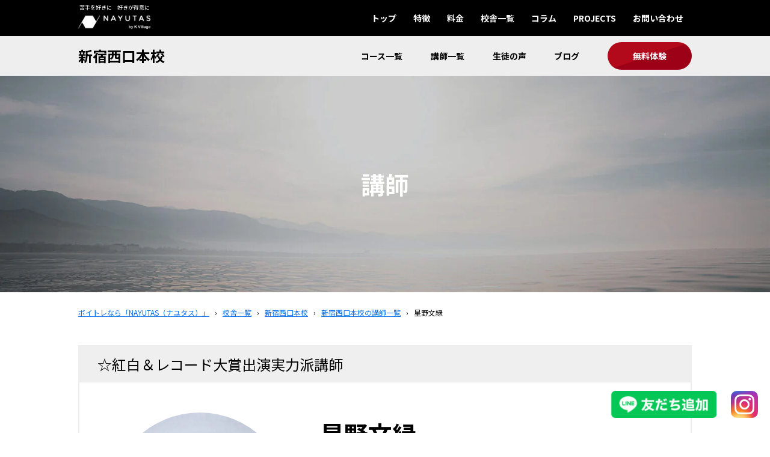

--- FILE ---
content_type: text/html; charset=UTF-8
request_url: https://nayutas.net/school/shinjuku/teacher/%E6%98%9F%E9%87%8E%E6%96%87%E7%B7%91/
body_size: 20531
content:
<!doctype html>
<html lang="ja">
<head prefix="og: http://ogp.me/ns#">
<meta charset="UTF-8">
<meta name="viewport" content="width=device-width, initial-scale=1">
<link rel="profile" href="https://gmpg.org/xfn/11">

<title>星野文緑  &#8211;  ボイトレならNAYUTAS（ナユタス）</title>
<meta name='robots' content='max-image-preview:large' />
<link rel="alternate" type="application/rss+xml" title="ボイトレならNAYUTAS（ナユタス） &raquo; フィード" href="https://nayutas.net/feed/" />
<link rel="alternate" type="application/rss+xml" title="ボイトレならNAYUTAS（ナユタス） &raquo; コメントフィード" href="https://nayutas.net/comments/feed/" />
<link rel="alternate" title="oEmbed (JSON)" type="application/json+oembed" href="https://nayutas.net/wp-json/oembed/1.0/embed?url=https%3A%2F%2Fnayutas.net%2Fschool%2Fshinjuku%2Fteacher%2F%25e6%2598%259f%25e9%2587%258e%25e6%2596%2587%25e7%25b7%2591%2F" />
<link rel="alternate" title="oEmbed (XML)" type="text/xml+oembed" href="https://nayutas.net/wp-json/oembed/1.0/embed?url=https%3A%2F%2Fnayutas.net%2Fschool%2Fshinjuku%2Fteacher%2F%25e6%2598%259f%25e9%2587%258e%25e6%2596%2587%25e7%25b7%2591%2F&#038;format=xml" />
<style id='wp-img-auto-sizes-contain-inline-css'>
img:is([sizes=auto i],[sizes^="auto," i]){contain-intrinsic-size:3000px 1500px}
/*# sourceURL=wp-img-auto-sizes-contain-inline-css */
</style>
<style id='wp-emoji-styles-inline-css'>

	img.wp-smiley, img.emoji {
		display: inline !important;
		border: none !important;
		box-shadow: none !important;
		height: 1em !important;
		width: 1em !important;
		margin: 0 0.07em !important;
		vertical-align: -0.1em !important;
		background: none !important;
		padding: 0 !important;
	}
/*# sourceURL=wp-emoji-styles-inline-css */
</style>
<style id='wp-block-library-inline-css'>
:root{--wp-block-synced-color:#7a00df;--wp-block-synced-color--rgb:122,0,223;--wp-bound-block-color:var(--wp-block-synced-color);--wp-editor-canvas-background:#ddd;--wp-admin-theme-color:#007cba;--wp-admin-theme-color--rgb:0,124,186;--wp-admin-theme-color-darker-10:#006ba1;--wp-admin-theme-color-darker-10--rgb:0,107,160.5;--wp-admin-theme-color-darker-20:#005a87;--wp-admin-theme-color-darker-20--rgb:0,90,135;--wp-admin-border-width-focus:2px}@media (min-resolution:192dpi){:root{--wp-admin-border-width-focus:1.5px}}.wp-element-button{cursor:pointer}:root .has-very-light-gray-background-color{background-color:#eee}:root .has-very-dark-gray-background-color{background-color:#313131}:root .has-very-light-gray-color{color:#eee}:root .has-very-dark-gray-color{color:#313131}:root .has-vivid-green-cyan-to-vivid-cyan-blue-gradient-background{background:linear-gradient(135deg,#00d084,#0693e3)}:root .has-purple-crush-gradient-background{background:linear-gradient(135deg,#34e2e4,#4721fb 50%,#ab1dfe)}:root .has-hazy-dawn-gradient-background{background:linear-gradient(135deg,#faaca8,#dad0ec)}:root .has-subdued-olive-gradient-background{background:linear-gradient(135deg,#fafae1,#67a671)}:root .has-atomic-cream-gradient-background{background:linear-gradient(135deg,#fdd79a,#004a59)}:root .has-nightshade-gradient-background{background:linear-gradient(135deg,#330968,#31cdcf)}:root .has-midnight-gradient-background{background:linear-gradient(135deg,#020381,#2874fc)}:root{--wp--preset--font-size--normal:16px;--wp--preset--font-size--huge:42px}.has-regular-font-size{font-size:1em}.has-larger-font-size{font-size:2.625em}.has-normal-font-size{font-size:var(--wp--preset--font-size--normal)}.has-huge-font-size{font-size:var(--wp--preset--font-size--huge)}.has-text-align-center{text-align:center}.has-text-align-left{text-align:left}.has-text-align-right{text-align:right}.has-fit-text{white-space:nowrap!important}#end-resizable-editor-section{display:none}.aligncenter{clear:both}.items-justified-left{justify-content:flex-start}.items-justified-center{justify-content:center}.items-justified-right{justify-content:flex-end}.items-justified-space-between{justify-content:space-between}.screen-reader-text{border:0;clip-path:inset(50%);height:1px;margin:-1px;overflow:hidden;padding:0;position:absolute;width:1px;word-wrap:normal!important}.screen-reader-text:focus{background-color:#ddd;clip-path:none;color:#444;display:block;font-size:1em;height:auto;left:5px;line-height:normal;padding:15px 23px 14px;text-decoration:none;top:5px;width:auto;z-index:100000}html :where(.has-border-color){border-style:solid}html :where([style*=border-top-color]){border-top-style:solid}html :where([style*=border-right-color]){border-right-style:solid}html :where([style*=border-bottom-color]){border-bottom-style:solid}html :where([style*=border-left-color]){border-left-style:solid}html :where([style*=border-width]){border-style:solid}html :where([style*=border-top-width]){border-top-style:solid}html :where([style*=border-right-width]){border-right-style:solid}html :where([style*=border-bottom-width]){border-bottom-style:solid}html :where([style*=border-left-width]){border-left-style:solid}html :where(img[class*=wp-image-]){height:auto;max-width:100%}:where(figure){margin:0 0 1em}html :where(.is-position-sticky){--wp-admin--admin-bar--position-offset:var(--wp-admin--admin-bar--height,0px)}@media screen and (max-width:600px){html :where(.is-position-sticky){--wp-admin--admin-bar--position-offset:0px}}

/*# sourceURL=wp-block-library-inline-css */
</style><style id='global-styles-inline-css'>
:root{--wp--preset--aspect-ratio--square: 1;--wp--preset--aspect-ratio--4-3: 4/3;--wp--preset--aspect-ratio--3-4: 3/4;--wp--preset--aspect-ratio--3-2: 3/2;--wp--preset--aspect-ratio--2-3: 2/3;--wp--preset--aspect-ratio--16-9: 16/9;--wp--preset--aspect-ratio--9-16: 9/16;--wp--preset--color--black: #000000;--wp--preset--color--cyan-bluish-gray: #abb8c3;--wp--preset--color--white: #ffffff;--wp--preset--color--pale-pink: #f78da7;--wp--preset--color--vivid-red: #cf2e2e;--wp--preset--color--luminous-vivid-orange: #ff6900;--wp--preset--color--luminous-vivid-amber: #fcb900;--wp--preset--color--light-green-cyan: #7bdcb5;--wp--preset--color--vivid-green-cyan: #00d084;--wp--preset--color--pale-cyan-blue: #8ed1fc;--wp--preset--color--vivid-cyan-blue: #0693e3;--wp--preset--color--vivid-purple: #9b51e0;--wp--preset--gradient--vivid-cyan-blue-to-vivid-purple: linear-gradient(135deg,rgb(6,147,227) 0%,rgb(155,81,224) 100%);--wp--preset--gradient--light-green-cyan-to-vivid-green-cyan: linear-gradient(135deg,rgb(122,220,180) 0%,rgb(0,208,130) 100%);--wp--preset--gradient--luminous-vivid-amber-to-luminous-vivid-orange: linear-gradient(135deg,rgb(252,185,0) 0%,rgb(255,105,0) 100%);--wp--preset--gradient--luminous-vivid-orange-to-vivid-red: linear-gradient(135deg,rgb(255,105,0) 0%,rgb(207,46,46) 100%);--wp--preset--gradient--very-light-gray-to-cyan-bluish-gray: linear-gradient(135deg,rgb(238,238,238) 0%,rgb(169,184,195) 100%);--wp--preset--gradient--cool-to-warm-spectrum: linear-gradient(135deg,rgb(74,234,220) 0%,rgb(151,120,209) 20%,rgb(207,42,186) 40%,rgb(238,44,130) 60%,rgb(251,105,98) 80%,rgb(254,248,76) 100%);--wp--preset--gradient--blush-light-purple: linear-gradient(135deg,rgb(255,206,236) 0%,rgb(152,150,240) 100%);--wp--preset--gradient--blush-bordeaux: linear-gradient(135deg,rgb(254,205,165) 0%,rgb(254,45,45) 50%,rgb(107,0,62) 100%);--wp--preset--gradient--luminous-dusk: linear-gradient(135deg,rgb(255,203,112) 0%,rgb(199,81,192) 50%,rgb(65,88,208) 100%);--wp--preset--gradient--pale-ocean: linear-gradient(135deg,rgb(255,245,203) 0%,rgb(182,227,212) 50%,rgb(51,167,181) 100%);--wp--preset--gradient--electric-grass: linear-gradient(135deg,rgb(202,248,128) 0%,rgb(113,206,126) 100%);--wp--preset--gradient--midnight: linear-gradient(135deg,rgb(2,3,129) 0%,rgb(40,116,252) 100%);--wp--preset--font-size--small: 13px;--wp--preset--font-size--medium: 20px;--wp--preset--font-size--large: 36px;--wp--preset--font-size--x-large: 42px;--wp--preset--spacing--20: 0.44rem;--wp--preset--spacing--30: 0.67rem;--wp--preset--spacing--40: 1rem;--wp--preset--spacing--50: 1.5rem;--wp--preset--spacing--60: 2.25rem;--wp--preset--spacing--70: 3.38rem;--wp--preset--spacing--80: 5.06rem;--wp--preset--shadow--natural: 6px 6px 9px rgba(0, 0, 0, 0.2);--wp--preset--shadow--deep: 12px 12px 50px rgba(0, 0, 0, 0.4);--wp--preset--shadow--sharp: 6px 6px 0px rgba(0, 0, 0, 0.2);--wp--preset--shadow--outlined: 6px 6px 0px -3px rgb(255, 255, 255), 6px 6px rgb(0, 0, 0);--wp--preset--shadow--crisp: 6px 6px 0px rgb(0, 0, 0);}:where(.is-layout-flex){gap: 0.5em;}:where(.is-layout-grid){gap: 0.5em;}body .is-layout-flex{display: flex;}.is-layout-flex{flex-wrap: wrap;align-items: center;}.is-layout-flex > :is(*, div){margin: 0;}body .is-layout-grid{display: grid;}.is-layout-grid > :is(*, div){margin: 0;}:where(.wp-block-columns.is-layout-flex){gap: 2em;}:where(.wp-block-columns.is-layout-grid){gap: 2em;}:where(.wp-block-post-template.is-layout-flex){gap: 1.25em;}:where(.wp-block-post-template.is-layout-grid){gap: 1.25em;}.has-black-color{color: var(--wp--preset--color--black) !important;}.has-cyan-bluish-gray-color{color: var(--wp--preset--color--cyan-bluish-gray) !important;}.has-white-color{color: var(--wp--preset--color--white) !important;}.has-pale-pink-color{color: var(--wp--preset--color--pale-pink) !important;}.has-vivid-red-color{color: var(--wp--preset--color--vivid-red) !important;}.has-luminous-vivid-orange-color{color: var(--wp--preset--color--luminous-vivid-orange) !important;}.has-luminous-vivid-amber-color{color: var(--wp--preset--color--luminous-vivid-amber) !important;}.has-light-green-cyan-color{color: var(--wp--preset--color--light-green-cyan) !important;}.has-vivid-green-cyan-color{color: var(--wp--preset--color--vivid-green-cyan) !important;}.has-pale-cyan-blue-color{color: var(--wp--preset--color--pale-cyan-blue) !important;}.has-vivid-cyan-blue-color{color: var(--wp--preset--color--vivid-cyan-blue) !important;}.has-vivid-purple-color{color: var(--wp--preset--color--vivid-purple) !important;}.has-black-background-color{background-color: var(--wp--preset--color--black) !important;}.has-cyan-bluish-gray-background-color{background-color: var(--wp--preset--color--cyan-bluish-gray) !important;}.has-white-background-color{background-color: var(--wp--preset--color--white) !important;}.has-pale-pink-background-color{background-color: var(--wp--preset--color--pale-pink) !important;}.has-vivid-red-background-color{background-color: var(--wp--preset--color--vivid-red) !important;}.has-luminous-vivid-orange-background-color{background-color: var(--wp--preset--color--luminous-vivid-orange) !important;}.has-luminous-vivid-amber-background-color{background-color: var(--wp--preset--color--luminous-vivid-amber) !important;}.has-light-green-cyan-background-color{background-color: var(--wp--preset--color--light-green-cyan) !important;}.has-vivid-green-cyan-background-color{background-color: var(--wp--preset--color--vivid-green-cyan) !important;}.has-pale-cyan-blue-background-color{background-color: var(--wp--preset--color--pale-cyan-blue) !important;}.has-vivid-cyan-blue-background-color{background-color: var(--wp--preset--color--vivid-cyan-blue) !important;}.has-vivid-purple-background-color{background-color: var(--wp--preset--color--vivid-purple) !important;}.has-black-border-color{border-color: var(--wp--preset--color--black) !important;}.has-cyan-bluish-gray-border-color{border-color: var(--wp--preset--color--cyan-bluish-gray) !important;}.has-white-border-color{border-color: var(--wp--preset--color--white) !important;}.has-pale-pink-border-color{border-color: var(--wp--preset--color--pale-pink) !important;}.has-vivid-red-border-color{border-color: var(--wp--preset--color--vivid-red) !important;}.has-luminous-vivid-orange-border-color{border-color: var(--wp--preset--color--luminous-vivid-orange) !important;}.has-luminous-vivid-amber-border-color{border-color: var(--wp--preset--color--luminous-vivid-amber) !important;}.has-light-green-cyan-border-color{border-color: var(--wp--preset--color--light-green-cyan) !important;}.has-vivid-green-cyan-border-color{border-color: var(--wp--preset--color--vivid-green-cyan) !important;}.has-pale-cyan-blue-border-color{border-color: var(--wp--preset--color--pale-cyan-blue) !important;}.has-vivid-cyan-blue-border-color{border-color: var(--wp--preset--color--vivid-cyan-blue) !important;}.has-vivid-purple-border-color{border-color: var(--wp--preset--color--vivid-purple) !important;}.has-vivid-cyan-blue-to-vivid-purple-gradient-background{background: var(--wp--preset--gradient--vivid-cyan-blue-to-vivid-purple) !important;}.has-light-green-cyan-to-vivid-green-cyan-gradient-background{background: var(--wp--preset--gradient--light-green-cyan-to-vivid-green-cyan) !important;}.has-luminous-vivid-amber-to-luminous-vivid-orange-gradient-background{background: var(--wp--preset--gradient--luminous-vivid-amber-to-luminous-vivid-orange) !important;}.has-luminous-vivid-orange-to-vivid-red-gradient-background{background: var(--wp--preset--gradient--luminous-vivid-orange-to-vivid-red) !important;}.has-very-light-gray-to-cyan-bluish-gray-gradient-background{background: var(--wp--preset--gradient--very-light-gray-to-cyan-bluish-gray) !important;}.has-cool-to-warm-spectrum-gradient-background{background: var(--wp--preset--gradient--cool-to-warm-spectrum) !important;}.has-blush-light-purple-gradient-background{background: var(--wp--preset--gradient--blush-light-purple) !important;}.has-blush-bordeaux-gradient-background{background: var(--wp--preset--gradient--blush-bordeaux) !important;}.has-luminous-dusk-gradient-background{background: var(--wp--preset--gradient--luminous-dusk) !important;}.has-pale-ocean-gradient-background{background: var(--wp--preset--gradient--pale-ocean) !important;}.has-electric-grass-gradient-background{background: var(--wp--preset--gradient--electric-grass) !important;}.has-midnight-gradient-background{background: var(--wp--preset--gradient--midnight) !important;}.has-small-font-size{font-size: var(--wp--preset--font-size--small) !important;}.has-medium-font-size{font-size: var(--wp--preset--font-size--medium) !important;}.has-large-font-size{font-size: var(--wp--preset--font-size--large) !important;}.has-x-large-font-size{font-size: var(--wp--preset--font-size--x-large) !important;}
/*# sourceURL=global-styles-inline-css */
</style>

<style id='classic-theme-styles-inline-css'>
/*! This file is auto-generated */
.wp-block-button__link{color:#fff;background-color:#32373c;border-radius:9999px;box-shadow:none;text-decoration:none;padding:calc(.667em + 2px) calc(1.333em + 2px);font-size:1.125em}.wp-block-file__button{background:#32373c;color:#fff;text-decoration:none}
/*# sourceURL=/wp-includes/css/classic-themes.min.css */
</style>
<link rel='stylesheet' id='contact-form-7-css' href='https://nayutas.net/nayutas/wp-content/plugins/contact-form-7/includes/css/styles.css?ver=6.1.4' media='all' />
<link rel='stylesheet' id='pz-linkcard-css-css' href='//nayutas.net/nayutas/wp-content/uploads/pz-linkcard/style/style.min.css?ver=2.5.6.5.4' media='all' />
<link rel='stylesheet' id='jquery-ui-smoothness-css' href='https://nayutas.net/nayutas/wp-content/plugins/contact-form-7/includes/js/jquery-ui/themes/smoothness/jquery-ui.min.css?ver=1.12.1' media='screen' />
<script src="https://nayutas.net/nayutas/wp-includes/js/jquery/jquery.min.js?ver=3.7.1" id="jquery-core-js"></script>
<script src="https://nayutas.net/nayutas/wp-includes/js/jquery/jquery-migrate.min.js?ver=3.4.1" id="jquery-migrate-js"></script>
<link rel="https://api.w.org/" href="https://nayutas.net/wp-json/" /><link rel="EditURI" type="application/rsd+xml" title="RSD" href="https://nayutas.net/nayutas/xmlrpc.php?rsd" />
<meta name="generator" content="WordPress 6.9" />
<link rel="canonical" href="https://nayutas.net/school/shinjuku/teacher/%e6%98%9f%e9%87%8e%e6%96%87%e7%b7%91/" />
<link rel='shortlink' href='https://nayutas.net/?p=1924' />
<style type="text/css">
.no-js .native-lazyload-js-fallback {
	display: none;
}
</style>
		
  <meta name="description" content="東京藝術大学卒業。国内外で研鑽を積み、声楽家・ヴォーカリスト…">


<meta name="og:url" content="https://nayutas.net/school/shinjuku/teacher/%e6%98%9f%e9%87%8e%e6%96%87%e7%b7%91/">
<meta name="og:title" content="星野文緑  &#8211;  ボイトレならNAYUTAS（ナユタス）">
  <meta name="og:image" content="https://nayutas.net/nayutas/wp-content/uploads/2021/09/MicrosoftTeams-image.png">
  <meta name="thumbnail" content="https://nayutas.net/nayutas/wp-content/uploads/2021/09/MicrosoftTeams-image.png">  
  <meta name="og:description" content="東京藝術大学卒業。国内外で研鑽を積み、声楽家・ヴォーカリスト…">
<meta name="og:type" content="article">
<meta name="twitter:card" content="summary">

<script>
 (function () {
   var get_phone_number = '';
   if (get_phone_number) {
     var phone_number = '81' + get_phone_number.replace(/[^0-9]/g, '').replace(/^0/, '');
     window.dataLayer = window.dataLayer || [];
     dataLayer.push({
       'email': '',
       'phone': phone_number,
       'selectedSchool': ''
     });
   }
 }());
</script>

<!-- Google Tag Manager -->
<script>(function(w,d,s,l,i){w[l]=w[l]||[];w[l].push({'gtm.start':
new Date().getTime(),event:'gtm.js'});var f=d.getElementsByTagName(s)[0],
j=d.createElement(s),dl=l!='dataLayer'?'&l='+l:'';j.async=true;j.src=
'https://www.googletagmanager.com/gtm.js?id='+i+dl;f.parentNode.insertBefore(j,f);
})(window,document,'script','dataLayer','GTM-KF64D75');</script>
<!-- End Google Tag Manager -->

<!-- Google Tag Manager -->
<script>(function(w,d,s,l,i){w[l]=w[l]||[];w[l].push({'gtm.start':
new Date().getTime(),event:'gtm.js'});var f=d.getElementsByTagName(s)[0],
j=d.createElement(s),dl=l!='dataLayer'?'&l='+l:'';j.async=true;j.src=
'https://www.googletagmanager.com/gtm.js?id='+i+dl;f.parentNode.insertBefore(j,f);
})(window,document,'script','dataLayer','GTM-P4ZXKD3');</script>
<!-- End Google Tag Manager -->


<!-- bing -->
<meta name="msvalidate.01" content="5BE2965A3B473A4170669E6E4084EFD7" />
<!-- /bing -->

<!-- JSON LD -->
<script type="application/ld+json">
 {
   "@context": "https://schema.org/",
   "@type": "website",
   "name": "ボイストレーニング・K-POPダンスならNAYUTAS（ナユタス）",
   "inLanguage": "jp",
   "publisher": {
	   "@type": "Organization",
	   "name": "NAYUTAS",
	   "logo": {		
		   "@type": "ImageObject",
		   "url": "https://nayutas.net/nayutas/wp-content/themes/yoshimoaru-child/images/logo_w.svg"
     }
   }
 }
</script>
<!-- /JSON LD -->

<!-- A8net -->
<script src="//statics.a8.net/a8sales/a8sales.js"></script>
<script src="//statics.a8.net/a8sales/a8crossDomain.js "></script>
<!-- /A8net -->

<script src="https://nayutas.net/nayutas/wp-content/themes/yoshimoaru/js/jquery-3.5.1.min.js"></script>
<script src="https://cdnjs.cloudflare.com/ajax/libs/iScroll/5.2.0/iscroll.min.js"></script>
<script src="https://cdnjs.cloudflare.com/ajax/libs/drawer/3.2.2/js/drawer.min.js"></script>
<script src="https://nayutas.net/nayutas/wp-content/themes/yoshimoaru/js/slick/slick.min.js"></script>
<script src="https://nayutas.net/nayutas/wp-content/themes/yoshimoaru/js/wpcf7.js"></script>

<link href="https://use.fontawesome.com/releases/v5.6.1/css/all.css" rel="stylesheet">
<link rel="stylesheet" href="https://cdnjs.cloudflare.com/ajax/libs/drawer/3.2.2/css/drawer.min.css">
<link rel="stylesheet" href="https://nayutas.net/nayutas/wp-content/themes/yoshimoaru/js/slick/slick.css">
<link rel="stylesheet" href="https://nayutas.net/nayutas/wp-content/themes/yoshimoaru/js/slick/slick-theme.css">

<script src="https://nayutas.net/nayutas/wp-content/themes/yoshimoaru-child/js/site-main.js?v=250422"></script>
<script src="https://nayutas.net/nayutas/wp-content/themes/yoshimoaru-child/js/form.js?v=250422"></script>

<link rel="stylesheet" href="https://nayutas.net/nayutas/wp-content/themes/yoshimoaru/css/reset.css">
<link rel="stylesheet" href="https://nayutas.net/nayutas/wp-content/themes/yoshimoaru-child/css/util.css?v=240924">
<link rel="stylesheet" href="https://nayutas.net/nayutas/wp-content/themes/yoshimoaru-child/css/base.css">
<link rel="stylesheet" href="https://nayutas.net/nayutas/wp-content/themes/yoshimoaru-child/css/global.css?v=240924">
<link rel="stylesheet" href="https://nayutas.net/nayutas/wp-content/themes/yoshimoaru-child/css/layout.css">
<link rel="stylesheet" href="https://nayutas.net/nayutas/wp-content/themes/yoshimoaru/css/mv.css">
<link rel="stylesheet" href="https://nayutas.net/nayutas/wp-content/themes/yoshimoaru-child/css/form.css">
<link rel="stylesheet" href="https://nayutas.net/nayutas/wp-content/themes/yoshimoaru-child/css/archive.css">
<link rel="stylesheet" href="https://nayutas.net/nayutas/wp-content/themes/yoshimoaru-child/css/entry.css">
<link rel="stylesheet" href="https://nayutas.net/nayutas/wp-content/themes/yoshimoaru-child/css/entry-content.css">

<link rel="stylesheet" href="https://nayutas.net/nayutas/wp-content/themes/yoshimoaru-child/css/mv-add.css">
<link rel="stylesheet" href="https://nayutas.net/nayutas/wp-content/themes/yoshimoaru-child/css/page.css?v=240924">
<link rel="stylesheet" href="https://nayutas.net/nayutas/wp-content/themes/yoshimoaru-child/css/parts.css?v=240924">

<link rel="stylesheet" href="https://nayutas.net/nayutas/wp-content/themes/yoshimoaru-child/css/course.css">
<link rel="stylesheet" href="https://nayutas.net/nayutas/wp-content/themes/yoshimoaru-child/css/school.css?v=250714">
<link rel="stylesheet" href="https://nayutas.net/nayutas/wp-content/themes/yoshimoaru-child/css/teacher.css">
<link rel="stylesheet" href="https://nayutas.net/nayutas/wp-content/themes/yoshimoaru-child/css/voice.css?v=220713">
<link rel="stylesheet" href="https://nayutas.net/nayutas/wp-content/themes/yoshimoaru-child/css/blog.css">
<link rel="stylesheet" href="https://nayutas.net/nayutas/wp-content/themes/yoshimoaru-child/css/column.css">
<link rel="stylesheet" href="https://nayutas.net/nayutas/wp-content/themes/yoshimoaru-child/css/post.css">

<link rel="preconnect" href="https://fonts.googleapis.com">
<link rel="preconnect" href="https://fonts.gstatic.com" crossorigin>
<link href="https://fonts.googleapis.com/css2?family=Noto+Sans+JP:wght@400;700&family=Poppins:wght@700&display=swap" rel="stylesheet"> 

<!-- favicon -->
<link rel="apple-touch-icon" sizes="180x180" href="/nayutas/apple-touch-icon.png">
<link rel="icon" type="image/png" sizes="32x32" href="/nayutas/favicon-32x32.png">
<link rel="icon" type="image/png" sizes="16x16" href="/nayutas/favicon-16x16.png">
<link rel="manifest" href="/nayutas/site.webmanifest">
<link rel="mask-icon" href="/nayutas/safari-pinned-tab.svg" color="#5bbad5">
<meta name="msapplication-TileColor" content="#da532c">
<meta name="theme-color" content="#ffffff">
<!-- /favicon -->
<link rel="stylesheet" href="https://nayutas.net/nayutas/wp-content/themes/yoshimoaru-child/css/entry-content.css">

<link rel='stylesheet' id='tinyjpfont-styles-css' href='https://nayutas.net/nayutas/wp-content/plugins/japanese-font-for-tinymce/addfont.css?ver=6.9' media='all' />
</head>
<body class="wp-singular teacher-template-default single single-teacher postid-1924 wp-theme-yoshimoaru wp-child-theme-yoshimoaru-child -post-type-teacher drawer drawer--right">
<!-- Google Tag Manager (noscript) -->
<noscript><iframe src="https://www.googletagmanager.com/ns.html?id=GTM-KF64D75"
height="0" width="0" style="display:none;visibility:hidden"></iframe></noscript>
<!-- End Google Tag Manager (noscript) -->

<!-- Google Tag Manager (noscript) -->
<noscript><iframe src="https://www.googletagmanager.com/ns.html?id=GTM-P4ZXKD3"
height="0" width="0" style="display:none;visibility:hidden"></iframe></noscript>
<!-- End Google Tag Manager (noscript) -->


<div class="gl-fixed-sns  pctb-only">
  <a href="https://lin.ee/wP9MI8T" target="_balnk">
    <img src="https://nayutas.net/nayutas/wp-content/themes/yoshimoaru-child/images/lineit_display_btn_03.png">
  </a>
  <a href="https://www.instagram.com/official.nayutas/" target="_blank">
    <img src="https://nayutas.net/nayutas/wp-content/themes/yoshimoaru-child/images/badge-square-instagram.png">
  </a>
</div>
        
<div class="gl-h">
  <div class="gl-h-container -color-dark -opacity-opaque -pos-fix">
    <div class="gl-h-block  ly-width  ly-pad">
      <div class="gl-h-logo">
        苦手を好きに　好きが得意に<br>
        <a href="https://nayutas.net/" rel="home">
          <img src="https://nayutas.net/nayutas/wp-content/themes/yoshimoaru-child/images/logo_w.svg" alt="ボイトレならNAYUTAS（ナユタス）">
        </a>
      </div>

            
        <div class="gl-h-school  sp-only">
                    新宿西口本校        </div>
      
      <button type="button" class="drawer-toggle  drawer-hamburger  sp-only">
        <span class="sr-only">toggle navigation</span>
        <span class="drawer-hamburger-icon"></span>
      </button>

      <nav class="gl-h-nav  drawer-nav">
        <ul class="menu  pctb-only">
  <li><a href="https://nayutas.net/">トップ</a></li>
  <li><a href="https://nayutas.net/features/">特徴</a></li>
  <li><a href="https://nayutas.net/price/">料金</a></li>  
  <li class="-school"><a href="https://nayutas.net/school/">校舎一覧</a></li>
  <li><a href="https://nayutas.net/column/">コラム</a></li>
  <li><span class="menu-label">PROJECTS</span>
    <ul>
      <li><a href="https://nayutas.net/nayutaspro/">NAYUTAS PRO</a></li>
      <li><a href="https://nayutas.net/school/kitasenju/blog/77285/">NAYUTAS RADIO</a></li>
    </ul>
  </li>
  <li><a href="https://nayutas.net/contact/">お問い合わせ</a></li>
</ul>
        <ul class="menu  sp-only">
                      <li><a href="https://nayutas.net/school/shinjuku/">
              新宿西口本校トップ</a></li>
            <li><span class="menu-label">コース一覧</span>
              <ul>
                                  <li><a href="https://nayutas.net/school/shinjuku/voice-training/">ボイストレーニングコース</a></li>
                                  <li><a href="https://nayutas.net/school/shinjuku/dance/">ダンスコース</a></li>
                                  <li><a href="https://nayutas.net/school/shinjuku/instrument/">楽器コース</a></li>
                              </ul>
            </li>
            <li><a href="https://nayutas.net/school/shinjuku/teacher/">講師一覧</a></li>
            <li><a href="https://nayutas.net/school/shinjuku/voice/">生徒の声</a></li>
            <li><a href="https://nayutas.net/school/shinjuku/blog/">ブログ</a></li>
            <li><a href="https://nayutas.net/price/">料金</a></li>
                    <li><a href="https://nayutas.net/">NAYUTASトップ</a></li>
        </ul>
      </nav>
    </div><!-- /gl-h-block -->
  </div><!-- /gl-h-container -->
</div><!-- /gl-h -->
<div class="gl-h2  school-h">
  <div class="gl-h2-container">
    <div class="gl-h2-block  ly-width  ly-pad">
            
        <h2 class="pctb-only">
          <a href="https://nayutas.net/school/shinjuku/">
                        新宿西口本校</a></h2>
        <ul class="menu  pctb-only">
          <li><span class="menu-label">コース一覧</span>
              <ul>
                                  <li><a href="https://nayutas.net/school/shinjuku/voice-training/">ボイストレーニングコース</a></li>
                                  <li><a href="https://nayutas.net/school/shinjuku/dance/">ダンスコース</a></li>
                                  <li><a href="https://nayutas.net/school/shinjuku/instrument/">楽器コース</a></li>
                              </ul>
          </li>
          <li><a href="https://nayutas.net/school/shinjuku/teacher/">講師一覧</a></li>
          <li><a href="https://nayutas.net/school/shinjuku/voice/">生徒の声</a></li>
          <li><a href="https://nayutas.net/school/shinjuku/blog/">ブログ</a></li>
          <li><a class="btn  -primary" href="https://nayutas.net/trial/?school_select=shinjuku">無料体験</a></li>
        </ul>
            <ul class="menu  sp-only">
        <li class="gl-h2-trial"><a href="https://nayutas.net/trial/?school_select=shinjuku">
          <img src="https://nayutas.net/nayutas/wp-content/themes/yoshimoaru-child/images/gl-h2-trial-3.png" alt="無料体験のお申し込み"></a></li>
        <li><a href="https://www.instagram.com/official.nayutas/" target="_blank">
          <img src="https://nayutas.net/nayutas/wp-content/themes/yoshimoaru-child/images/badge-square-instagram.png" alt="instagram"></a></li>
        <li>
          <a href="https://lin.ee/wP9MI8T" target="_blank">
            <img src="https://nayutas.net/nayutas/wp-content/themes/yoshimoaru/images/badge-square-line.png" alt="LINE">
          </a>
        </li>
      </ul>
    </div>
  </div>
</div>


<div class="ly-h">
  <header class="mv  -txt-fix  -img-img">
  <div class="mv-inner">
    <div class="mv-item-area">
      <div class="mv-item-container">
        <div class="mv-item">
          <div class="mv-img">
            <img src="https://nayutas.net/nayutas/wp-content/themes/yoshimoaru-child/images/mv-post.jpg" class="pctb-only"><img src="https://nayutas.net/nayutas/wp-content/themes/yoshimoaru-child/images/mv-post-sp.jpg" class="sp-only">          </div>
        </div><!-- /mv-item -->
      </div><!-- /mv-item-container -->
    </div><!-- /mv-item-area -->    
    <div class="mv-txt  ly-width  ly-pad">
      <div class="mv-txt-inner">
                  <div class="mv-title">講師</div>
              </div>
    </div><!-- /mv-txt -->
  </div><!-- /mv-inner -->
</header><!-- /mv -->
    




<div class="breadcrumb  ly-width  ly-pad">
      <p vocab="https://schema.org/" typeof="BreadcrumbList">
                      <span property="itemListElement" typeof="ListItem"
              class="">
                      <a href="https://nayutas.net" property="item" typeof="WebPage">
          <span property="name">
                    ボイトレなら「NAYUTAS（ナユタス）」</span></a> &rsaquo;           <meta property="position" content="0">
        </span>
                      <span property="itemListElement" typeof="ListItem"
              class="">
                      <a href="https://nayutas.net/school/" property="item" typeof="WebPage">
          <span property="name">
                    校舎一覧</span></a> &rsaquo;           <meta property="position" content="1">
        </span>
                      <span property="itemListElement" typeof="ListItem"
              class="">
                      <a href="https://nayutas.net/school/shinjuku/" property="item" typeof="WebPage">
          <span property="name">
                    新宿西口本校</span></a> &rsaquo;           <meta property="position" content="2">
        </span>
                      <span property="itemListElement" typeof="ListItem"
              class="">
                      <a href="https://nayutas.net/school/shinjuku/teacher/" property="item" typeof="WebPage">
          <span property="name">
                    新宿西口本校の講師一覧</span></a> &rsaquo;           <meta property="position" content="3">
        </span>
                      <span property="itemListElement" typeof="ListItem"
              class="breadcrumb-current">
          <span property="name">
                    星野文緑</span>          <meta property="position" content="4">
        </span>
          </p>
  </div>
</div><!-- /ly-h -->
<div class="ly-body  ly-width  ly-pad">
  <div class="ly-main">
    <main class="main">
      <div class="p-block">
	      <script>
 $(function () {
   $('.slide').slick({'arrows': false, 'dots': true, 'autoplay': true});
 });
</script>
</script>
<article id="post-1924" class="entry -single -person post-1924 teacher type-teacher status-publish has-post-thumbnail hentry course-cat-voice-training course-cat-provocal course-cat-vocal course-cat-english course-cat-musical school-cat-shinjuku">

      <div class="-catch">
      ☆紅白＆レコード大賞出演実力派講師    </div>
  
  <div class="-body  sp-main-pad">
    <div class="pctb-figcnt">
      <div class="-fig  entry-thumbnail">
        <div class="slide">
          	          <div><img width="2666" height="2446" src="https://nayutas.net/nayutas/wp-content/plugins/native-lazyload/assets/images/placeholder.svg" class="attachment-post-thumbnail size-post-thumbnail wp-post-image native-lazyload-js-fallback" alt="" decoding="async" fetchpriority="high" loading="lazy" data-src="https://nayutas.net/nayutas/wp-content/uploads/2021/09/MicrosoftTeams-image.png" data-srcset="https://nayutas.net/nayutas/wp-content/uploads/2021/09/MicrosoftTeams-image.png 2666w, https://nayutas.net/nayutas/wp-content/uploads/2021/09/MicrosoftTeams-image-300x275.png 300w, https://nayutas.net/nayutas/wp-content/uploads/2021/09/MicrosoftTeams-image-1024x939.png 1024w, https://nayutas.net/nayutas/wp-content/uploads/2021/09/MicrosoftTeams-image-768x705.png 768w, https://nayutas.net/nayutas/wp-content/uploads/2021/09/MicrosoftTeams-image-1536x1409.png 1536w, https://nayutas.net/nayutas/wp-content/uploads/2021/09/MicrosoftTeams-image-2048x1879.png 2048w" data-sizes="(max-width: 2666px) 100vw, 2666px" /></div>
                            </div>
      </div>
	    <div class="-cnt">
        <h1 class="-title">星野文緑</h1>        
        <section classs="entry-content">
          <header>
            <h2>講師プロフィール</h2>
          </header>
          <div class="entry-content-body">
            <p>東京藝術大学卒業。国内外で研鑽を積み、声楽家・ヴォーカリストとして活動している。</p>
<p>また、クラシック音楽から歌謡曲、外国語の知識を活かした洋楽までジャンルを問わず「声」を磨くヴォーカル講師として専門学校などでも講義・レッスンを行なっている。</p>
<p>主な出演として、「東京・春音楽祭」「NHK交響楽団演奏会」「平昌オリンピック」「東京オリンピック2020大会開会式音楽」<br />
NHK「紅白歌合戦」Eテレ「らららクラシック」日本テレビ「THE MUSIC DAY」「スッキリ！」TBS「輝く！レコード大賞」<br />
ドラマ「ストロベリーナイトサーガ」<br />
アニメ「はたらく細胞」「ゴールデンカムイ」「グランベルム」「炎炎ノ消防隊」「ダーウィンズゲーム」「Re:ゼロから始める異世界生活」「シャドーハウス」「王様ランキング」<br />
テレビCM「プレミアム・モルツ」「年末ジャンボ宝くじ」<br />
などが挙げられ、その他TV番組、アニメ、CMなど活動は多岐に渡っている。</p>
<p>&nbsp;</p>
<p><span style="background: linear-gradient(transparent 60%, #ffccdd 60%);">✏️スタッフコメント</span></p>
<p>圧倒的な指導力！輝かしい経歴をもとに初心者からプロ志望の方まで、幅広く生徒様を受け入れ😊ブースから楽しそうな笑い声が聞こえてきます！</p>
<p>&nbsp;</p>
<p>❤️‍🔥老若男女問わず大人気！<br />
🕐平日の日中、日曜日の対応が可能◎</p>
<p>✅圧倒的成長を体感したい<br />
✅コラボSNS動画OK<br />
✅外国語OK</p>
<p>☟☟<br />
星野先生の紹介はこちらも<br />
<a href="https://nayutas.net/school/shinjuku/blog/2047/">https://nayutas.net/school/shinjuku/blog/2047/</a></p>
<p>&nbsp;</p>
          </div>
        </section>
      </div>
    </div>
    
    <div class="teacher-info">
      <dl class="-school">
		    <dt>所属校舎</dt>
        <dd>
          <a href="https://nayutas.net/school/shinjuku/" class="entry-term  -school-cat">新宿西口本校</a>        </dd>
      </dl>
      <dl class="-course">
        <dt>担当コース</dt>
        <dd>
          <span class="entry-term  -course-cat  ">
  ボイストレーニングコース</span>
<span class="entry-term  -course-cat  ">
  プロボーカルコース</span>
<span class="entry-term  -course-cat  ">
  ボーカルコース</span>
<span class="entry-term  -course-cat  ">
  洋楽・発音矯正コース　</span>
<span class="entry-term  -course-cat  ">
  舞台・ミュージカルコース　</span>
        </dd>
      </dl>
                        
              
    </div>

        
      <section class="teacher-message">
        <header>
          <h2>星野文緑先生からのメッセージ</h2>
        </header>
        <div class="teacher-message-body">
          全年齢・全ジャンル、どんな人にもピッタリのオーダーメイドレッスンを心がけています。
「声」や「呼吸」は目に見ることができないため、つかみどころのないように思えます。
しかし、身体の内側で起きていることを簡単な解剖学を用いて理解することで明確なイメージを持つことができます。
「耳で感じること」と「頭で理解すること」を両立したハイブリッドレッスンを受けてみませんか？
普段、何気なく行っている呼吸を自分のコントロール下に置くことができると、歌は劇的に変化するものです。
「目的」と「手段」を明確にして声を磨くお手伝いをさせていただきます！          
        </div>
      </section>
    	</div>
</article><!-- /#post-1924 -->
      </div>
      
      <aside class="p-block">
        <header class="p-block-h  txt-center">
          <h2>他の講師を見る</h2>
        </header>
        <div class="p-block-body">
                      <ul class="entries  -teacher
                       card-list  pctb-tile-3  sp-tile-2">
              <li id="post-25312" class="entry -excerpt -person post-25312 teacher type-teacher status-publish has-post-thumbnail hentry course-cat-dance school-cat-shinjuku">
  <a href="https://nayutas.net/school/shinjuku/teacher/%e6%99%82%e7%94%b0%e7%be%8e%e6%bd%ae/" rel="bookmark">
    <div class="-h">
              ★紅白、東京オリンピック出演実力派講師          </div>
    <div class="-body">
      <div class="-fig">
        <img width="1067" height="1535" src="https://nayutas.net/nayutas/wp-content/plugins/native-lazyload/assets/images/placeholder.svg" class="attachment- size- wp-post-image native-lazyload-js-fallback" alt="時田美潮" decoding="async" loading="lazy" data-src="https://nayutas.net/nayutas/wp-content/uploads/2024/08/line_oa_chat_240830_144032.jpg" data-srcset="https://nayutas.net/nayutas/wp-content/uploads/2024/08/line_oa_chat_240830_144032.jpg 1067w, https://nayutas.net/nayutas/wp-content/uploads/2024/08/line_oa_chat_240830_144032-209x300.jpg 209w, https://nayutas.net/nayutas/wp-content/uploads/2024/08/line_oa_chat_240830_144032-712x1024.jpg 712w, https://nayutas.net/nayutas/wp-content/uploads/2024/08/line_oa_chat_240830_144032-768x1105.jpg 768w" data-sizes="(max-width: 1067px) 100vw, 1067px" />      </div>
      <div class="-cnt">
		    <h3 class="-title">時田美潮</h3>                  <dl class="-terms  -school">
		        <dt>所属校舎</dt>
            <dd>
              <span class="entry-term  -school-cat  ">
  新宿西口本校</span>
            </dd>
          </dl>
                          <dl class="-terms  -course">
		        <dt>担当コース</dt>
            <dd>
              <span class="entry-term  -course-cat  ">
  ダンスコース</span>
            </dd>
          </dl>
                <div class="-summary">
		      <p>兵庫県出身。3歳からバレエを始め、 その後もジャズダンスやタ…</p>
        </div>
      </div>
	  </div>
  </a>
</li>
<li id="post-4958" class="entry -excerpt -person post-4958 teacher type-teacher status-publish has-post-thumbnail hentry course-cat-korean course-cat-provocal course-cat-english course-cat-musical school-cat-shinjuku">
  <a href="https://nayutas.net/school/shinjuku/teacher/%e3%83%8f%e3%83%89%e3%83%b3%e3%82%a6%e3%82%af/" rel="bookmark">
    <div class="-h">
              ☆No.1 KPOPアイドル輩出実績          </div>
    <div class="-body">
      <div class="-fig">
        <img width="1010" height="1474" src="https://nayutas.net/nayutas/wp-content/plugins/native-lazyload/assets/images/placeholder.svg" class="attachment- size- wp-post-image native-lazyload-js-fallback" alt="ハ　ドンウク" decoding="async" loading="lazy" data-src="https://nayutas.net/nayutas/wp-content/uploads/2022/09/line_oa_chat_240929_211508.jpg" data-srcset="https://nayutas.net/nayutas/wp-content/uploads/2022/09/line_oa_chat_240929_211508.jpg 1010w, https://nayutas.net/nayutas/wp-content/uploads/2022/09/line_oa_chat_240929_211508-206x300.jpg 206w, https://nayutas.net/nayutas/wp-content/uploads/2022/09/line_oa_chat_240929_211508-702x1024.jpg 702w, https://nayutas.net/nayutas/wp-content/uploads/2022/09/line_oa_chat_240929_211508-768x1121.jpg 768w" data-sizes="(max-width: 1010px) 100vw, 1010px" />      </div>
      <div class="-cnt">
		    <h3 class="-title">ハ　ドンウク</h3>                  <dl class="-terms  -school">
		        <dt>所属校舎</dt>
            <dd>
              <span class="entry-term  -school-cat  ">
  新宿西口本校</span>
            </dd>
          </dl>
                          <dl class="-terms  -course">
		        <dt>担当コース</dt>
            <dd>
              <span class="entry-term  -course-cat  ">
  K-POPコース</span>
<span class="entry-term  -course-cat  ">
  プロボーカルコース</span>
<span class="entry-term  -course-cat  ">
  洋楽・発音矯正コース　</span>
<span class="entry-term  -course-cat  ">
  舞台・ミュージカルコース　</span>
            </dd>
          </dl>
                <div class="-summary">
		      <p>多彩な活動経歴と豊富な指導経験 ダンス個人レッスン7年目、ミ…</p>
        </div>
      </div>
	  </div>
  </a>
</li>
<li id="post-11471" class="entry -excerpt -person post-11471 teacher type-teacher status-publish has-post-thumbnail hentry course-cat-dance school-cat-shinjuku">
  <a href="https://nayutas.net/school/shinjuku/teacher/sta/" rel="bookmark">
    <div class="-h">
              ★パラリンピック閉会式出演講師          </div>
    <div class="-body">
      <div class="-fig">
        <img width="1568" height="1044" src="https://nayutas.net/nayutas/wp-content/plugins/native-lazyload/assets/images/placeholder.svg" class="attachment- size- wp-post-image native-lazyload-js-fallback" alt="Sta" decoding="async" loading="lazy" data-src="https://nayutas.net/nayutas/wp-content/uploads/2023/10/line_oa_chat_231028_142402-1.jpg" data-srcset="https://nayutas.net/nayutas/wp-content/uploads/2023/10/line_oa_chat_231028_142402-1.jpg 1568w, https://nayutas.net/nayutas/wp-content/uploads/2023/10/line_oa_chat_231028_142402-1-300x200.jpg 300w, https://nayutas.net/nayutas/wp-content/uploads/2023/10/line_oa_chat_231028_142402-1-1024x682.jpg 1024w, https://nayutas.net/nayutas/wp-content/uploads/2023/10/line_oa_chat_231028_142402-1-768x511.jpg 768w, https://nayutas.net/nayutas/wp-content/uploads/2023/10/line_oa_chat_231028_142402-1-1536x1023.jpg 1536w" data-sizes="auto, (max-width: 1568px) 100vw, 1568px" />      </div>
      <div class="-cnt">
		    <h3 class="-title">Sta</h3>                  <dl class="-terms  -school">
		        <dt>所属校舎</dt>
            <dd>
              <span class="entry-term  -school-cat  ">
  新宿西口本校</span>
            </dd>
          </dl>
                          <dl class="-terms  -course">
		        <dt>担当コース</dt>
            <dd>
              <span class="entry-term  -course-cat  ">
  ダンスコース</span>
            </dd>
          </dl>
                <div class="-summary">
		      <p>ダンスアーティストとして、国際的な舞台に立ち続けるSta（エ…</p>
        </div>
      </div>
	  </div>
  </a>
</li>
<li id="post-3323" class="entry -excerpt -person post-3323 teacher type-teacher status-publish has-post-thumbnail hentry course-cat-voice-training course-cat-provocal course-cat-vocal course-cat-voice-actor course-cat-singwith school-cat-shinjuku school-cat-jiyugaoka">
  <a href="https://nayutas.net/school/shinjuku/teacher/%e5%b7%a6%e8%bf%91-%e8%aa%a0%e9%81%93/" rel="bookmark">
    <div class="-h">
              ☆ボイストレーナー育成ディレクター          </div>
    <div class="-body">
      <div class="-fig">
        <img width="538" height="403" src="https://nayutas.net/nayutas/wp-content/plugins/native-lazyload/assets/images/placeholder.svg" class="attachment- size- wp-post-image native-lazyload-js-fallback" alt="左近 誠道" decoding="async" loading="lazy" data-src="https://nayutas.net/nayutas/wp-content/uploads/2022/04/F37D3537-35E3-4EE6-AEF9-8EA925E2F07B.jpeg" data-srcset="https://nayutas.net/nayutas/wp-content/uploads/2022/04/F37D3537-35E3-4EE6-AEF9-8EA925E2F07B.jpeg 538w, https://nayutas.net/nayutas/wp-content/uploads/2022/04/F37D3537-35E3-4EE6-AEF9-8EA925E2F07B-300x225.jpeg 300w" data-sizes="auto, (max-width: 538px) 100vw, 538px" />      </div>
      <div class="-cnt">
		    <h3 class="-title">左近 誠道</h3>                  <dl class="-terms  -school">
		        <dt>所属校舎</dt>
            <dd>
              <span class="entry-term  -school-cat  ">
  新宿西口本校</span>
<span class="entry-term  -school-cat  ">
  自由が丘校</span>
            </dd>
          </dl>
                          <dl class="-terms  -course">
		        <dt>担当コース</dt>
            <dd>
              <span class="entry-term  -course-cat  ">
  ボイストレーニングコース</span>
<span class="entry-term  -course-cat  ">
  プロボーカルコース</span>
<span class="entry-term  -course-cat  ">
  ボーカルコース</span>
<span class="entry-term  -course-cat  ">
  声優コース</span>
<span class="entry-term  -course-cat  ">
  弾き語りコース</span>
            </dd>
          </dl>
                <div class="-summary">
		      <p>UNIVERSAL MUSIC ARTSよりバンド「SACO…</p>
        </div>
      </div>
	  </div>
  </a>
</li>
<li id="post-8722" class="entry -excerpt -person post-8722 teacher type-teacher status-publish has-post-thumbnail hentry course-cat-vocal course-cat-piano course-cat-singwith course-cat-kids course-cat-dance school-cat-shinjuku">
  <a href="https://nayutas.net/school/shinjuku/teacher/chii/" rel="bookmark">
    <div class="-h">
              ★全日本ナユタス講師歌唱大会 準優勝          </div>
    <div class="-body">
      <div class="-fig">
        <img width="1347" height="1841" src="https://nayutas.net/nayutas/wp-content/plugins/native-lazyload/assets/images/placeholder.svg" class="attachment- size- wp-post-image native-lazyload-js-fallback" alt="CHII" decoding="async" loading="lazy" data-src="https://nayutas.net/nayutas/wp-content/uploads/2023/06/CHII先生　プロフィール写真.jpg" data-srcset="https://nayutas.net/nayutas/wp-content/uploads/2023/06/CHII先生　プロフィール写真.jpg 1347w, https://nayutas.net/nayutas/wp-content/uploads/2023/06/CHII先生　プロフィール写真-220x300.jpg 220w, https://nayutas.net/nayutas/wp-content/uploads/2023/06/CHII先生　プロフィール写真-749x1024.jpg 749w, https://nayutas.net/nayutas/wp-content/uploads/2023/06/CHII先生　プロフィール写真-768x1050.jpg 768w, https://nayutas.net/nayutas/wp-content/uploads/2023/06/CHII先生　プロフィール写真-1124x1536.jpg 1124w" data-sizes="auto, (max-width: 1347px) 100vw, 1347px" />      </div>
      <div class="-cnt">
		    <h3 class="-title">CHII</h3>                  <dl class="-terms  -school">
		        <dt>所属校舎</dt>
            <dd>
              <span class="entry-term  -school-cat  ">
  新宿西口本校</span>
            </dd>
          </dl>
                          <dl class="-terms  -course">
		        <dt>担当コース</dt>
            <dd>
              <span class="entry-term  -course-cat  ">
  ボーカルコース</span>
<span class="entry-term  -course-cat  ">
  ピアノコース</span>
<span class="entry-term  -course-cat  ">
  弾き語りコース</span>
<span class="entry-term  -course-cat  ">
  キッズ・ジュニアコース</span>
<span class="entry-term  -course-cat  ">
  ダンスコース</span>
            </dd>
          </dl>
                <div class="-summary">
		      <p>4歳から歌、HIPHOP、JAZZダンス、演劇、TAPダンス…</p>
        </div>
      </div>
	  </div>
  </a>
</li>
<li id="post-9641" class="entry -excerpt -person post-9641 teacher type-teacher status-publish has-post-thumbnail hentry course-cat-dance school-cat-shinjuku">
  <a href="https://nayutas.net/school/shinjuku/teacher/air/" rel="bookmark">
    <div class="-h">
              ★Tiktokフォロワー38万人！          </div>
    <div class="-body">
      <div class="-fig">
        <img width="1109" height="1109" src="https://nayutas.net/nayutas/wp-content/plugins/native-lazyload/assets/images/placeholder.svg" class="attachment- size- wp-post-image native-lazyload-js-fallback" alt="air" decoding="async" loading="lazy" data-src="https://nayutas.net/nayutas/wp-content/uploads/2023/08/line_oa_chat_230812_121054-e1691809910226.jpg" data-srcset="https://nayutas.net/nayutas/wp-content/uploads/2023/08/line_oa_chat_230812_121054-e1691809910226.jpg 1109w, https://nayutas.net/nayutas/wp-content/uploads/2023/08/line_oa_chat_230812_121054-e1691809910226-300x300.jpg 300w, https://nayutas.net/nayutas/wp-content/uploads/2023/08/line_oa_chat_230812_121054-e1691809910226-1024x1024.jpg 1024w, https://nayutas.net/nayutas/wp-content/uploads/2023/08/line_oa_chat_230812_121054-e1691809910226-150x150.jpg 150w, https://nayutas.net/nayutas/wp-content/uploads/2023/08/line_oa_chat_230812_121054-e1691809910226-768x768.jpg 768w" data-sizes="auto, (max-width: 1109px) 100vw, 1109px" />      </div>
      <div class="-cnt">
		    <h3 class="-title">air</h3>                  <dl class="-terms  -school">
		        <dt>所属校舎</dt>
            <dd>
              <span class="entry-term  -school-cat  ">
  新宿西口本校</span>
            </dd>
          </dl>
                          <dl class="-terms  -course">
		        <dt>担当コース</dt>
            <dd>
              <span class="entry-term  -course-cat  ">
  ダンスコース</span>
            </dd>
          </dl>
                <div class="-summary">
		      <p>・出演／経歴 ・AI  MORIAGAROツアーオープニング…</p>
        </div>
      </div>
	  </div>
  </a>
</li>
	          </ul>
                    </div>
        <nav class="entry-nav">
          <div class="back-index">
            <a href="https://nayutas.net/school/shinjuku/teacher/">新宿西口本校の講師一覧</a>          </div>
        </nav>
      </aside>
	  </main><!-- /main -->
  </div>
</div><!-- /ly-body -->
<div class="ly-f  ly-width  ly-pad">
  <aside>
  <div class="lead-trial">
    <div class="-fig">
      <img src="https://nayutas.net/nayutas/wp-content/themes/yoshimoaru-child/images/trial-lesson-img.jpg">
    </div>
    
    <div class="-cnt">
      <header class="p-sec-h">
        <h2>体験レッスン無料！</h2>
      </header>
      <div class="p-sec-body">
        <p>新宿西口本校は新宿駅から徒歩２分。新宿周辺地域から通いやすく、駅チカでボイストレーニング（ボイトレ）、楽器のレッスンを無料で体験できます！声は、“才能”ではなく、磨ける技術です。
変わりたいと思ったその瞬間から、
あなたの声はすでに前へ動き始めています。

新宿本校で、あなたの声をもっと自由に。</p>      </div>
      <footer>
        <a class="btn  -primary" href="https://nayutas.net/trial/?school_select=shinjuku">お申し込みはこちら</a>
      </footer>
    </div>
  </div>
</aside>
</div><!-- /ly-f -->
<footer class="gl-f">
  <div class="gl-f-row  ly-width  ly-pad  sp-main-pad">
    <div class="gl-f-address">
      <h2 class="gl-f-logo">
        <a href="https://nayutas.net/" rel="home">
          <img src="https://nayutas.net/nayutas/wp-content/themes/yoshimoaru-child/images/logo_w.svg" alt="ボイトレならNAYUTAS（ナユタス）">
        </a>
      </h2>
      <p class="gl-f-sns">
        <a href="https://twitter.com/nayutasmotoyama" target="_blank"><img src="https://nayutas.net/nayutas/wp-content/themes/yoshimoaru/images/badge-twitter.png" alt=""></a>
        <!--<a href="#"><img src="https://nayutas.net/nayutas/wp-content/themes/yoshimoaru/images/badge-facebook.png" alt=""></a>-->
        <a href="https://www.instagram.com/official.nayutas/" target="_blank"><img src="https://nayutas.net/nayutas/wp-content/themes/yoshimoaru/images/badge-instagram.png" alt=""></a>
        <a href="https://lin.ee/r7B1Ts1" target="_blank"><img src="https://nayutas.net/nayutas/wp-content/themes/yoshimoaru/images/badge-square-line.png" alt=""></a>        
      </p>
      <!--
      <address>
        〒160-0023<br>
        東京都新宿区西新宿1-13-12<br>
        西新宿昭和ビル3階
      </address>
      -->
      <div class="gl-f-message">
        北海道（麻生）、宮城（仙台）、東京（新宿、中野、渋谷、北千住、門前仲町、大井町、巣鴨、町田、西日暮里、府中、八王子、上野、神田、代々木、蒲田、恵比寿、飯田橋、成増、池袋、要町、大山、練馬、浜田山、経堂、五反田、二子玉川、高田馬場、自由が丘、武蔵小金井、中目黒、三軒茶屋、下北沢、月島、六本木、神保町、水道橋）、千葉（船橋、津田沼、千葉、柏、本八幡、松戸、南流山、西船橋）、神奈川（横浜、藤沢、川崎、本厚木、センター北、鷺沼、鶴見、武蔵小杉、あざみ野、溝の口、平塚、向ヶ丘遊園、東戸塚、大和）、埼玉（大宮、所沢、川口、蕨、川越）、栃木（宇都宮）、茨城（水戸）、群馬（高崎）、新潟、富山、石川（金沢）、長野（長野、松本）、静岡（静岡、浜松）、愛知（名古屋栄、千種、大曽根、本山、金山、豊橋、御器所、藤が丘）、岐阜、滋賀（南草津）、京都（四条烏丸）、大阪（梅田、心斎橋、天王寺、難波、京橋、茨木、豊中、江坂）、兵庫（三ノ宮、川西、姫路、西宮、明石）、奈良（大和西大寺）、岡山（岡山、倉敷）、広島、香川（高松）、福岡（博多、西新、北九州小倉、大橋）、長崎、熊本、鹿児島、沖縄（那覇首里）
のボイストレーニング(ボイトレ)やダンスをマンツーマンで習うことができるスクールです。歌が趣味の方向けのボーカルコースから、デビューを目指すプロボーカル、声優、ミュージカル、K-POPに特化したコースなど、年齢に関係なくチャンスを掴むことができます。各校舎、教室には経験が豊富で優秀なボイストレーナー（ボイトレトレーナー）が揃っているため、丁寧で分かりやすいレッスンを通して、教えてもらうことができます。弾き語りやＤＴＭコースもあり、作曲やレコーディング設備も充実しているため、自分の音楽や歌を作ることもできます。レッスンのスタジオを自習室として使い自主練も可能。発表会やライブなどイベントも充実しているので、学んだことをアウトプットしながら、成長することができます。オンライン対応の講師も揃っているので、自宅でもナユタスのボイストレーニング（ボイトレ）のレッスンを受講することができます。
      </div>
    </div>
    <div class="gl-f-nav">
      <div class="menu">
        <ul>
          <li>
            <a href="https://nayutas.net/">トップ</a></li>
          <li>NAYUTASについて
            <div class="-sub">
              <a href="https://nayutas.net/features/">NAYUTASの特徴</a>
              <a href="https://nayutas.net/price/">料金</a>              
              <a href="https://nayutas.net/teacher/">講師一覧</a>
              <a href="https://nayutas.net/post-archive/">お知らせ</a>
              <a href="https://nayutas.net/blog/">ブログ</a>
              <a href="https://nayutas.net/voice/">生徒の声</a>              
              <a href="https://nayutas.net/column/">コラム</a>
              <a href="https://nayutas.net/nayutaspro/">NAYUTAS PRO</a>                            
            </div>
          </li>
          <li>コース
            <div class="-sub">
              <a href="https://nayutas.net/course/voice-training/">ボイストレーニング</a>
              <a href="https://nayutas.net/course/dance/">ダンス</a>
              <a href="https://nayutas.net/course/instrument/">楽器</a>
              <a href="https://nayutas.net/course/movie/">動画制作</a>
            </div>
          </li>
          <li>校舎
            <div class="-sub">
              <span><a href="https://nayutas.net/school/asabu/">麻生校</a></span><span><a href="https://nayutas.net/school/sendaiekimae/">仙台駅前校</a></span><span><a href="https://nayutas.net/school/mito/">水戸校</a></span><span><a href="https://nayutas.net/school/utsunomiya/">宇都宮校</a></span><span><a href="https://nayutas.net/school/takasaki/">高崎校</a></span><span><a href="https://nayutas.net/school/omiya/">大宮西口校</a></span><span><a href="https://nayutas.net/school/kawaguchi/">川口校</a></span><span><a href="https://nayutas.net/school/warabi/">蕨校</a></span><span><a href="https://nayutas.net/school/kawagoe/">川越校</a></span><span><a href="https://nayutas.net/school/tokorozawa/">所沢校</a></span><span><a href="https://nayutas.net/school/chibaekimae/">千葉駅前校</a></span><span><a href="https://nayutas.net/school/minaminagareyama/">南流山校</a></span><span><a href="https://nayutas.net/school/matsudo/">松戸校</a></span><span><a href="https://nayutas.net/school/motoyawata/">本八幡校</a></span><span><a href="https://nayutas.net/school/funabashi/">船橋校</a></span><span><a href="https://nayutas.net/school/nishifunabashi/">西船橋校</a></span><span><a href="https://nayutas.net/school/tsudanuma/">津田沼校</a></span><span><a href="https://nayutas.net/school/kashiwa/">柏校</a></span><span><a href="https://nayutas.net/school/kanda/">神田校</a></span><span><a href="https://nayutas.net/school/jinbocho/">神保町校</a></span><span><a href="https://nayutas.net/school/suidobashi/">水道橋校</a></span><span><a href="https://nayutas.net/school/iidabashi/">飯田橋校</a></span><span><a href="https://nayutas.net/school/tsukishima/">月島校</a></span><span><a href="https://nayutas.net/school/roppongi/">六本木校</a></span><span><a href="https://nayutas.net/school/ueno/">上野校</a></span><span><a href="https://nayutas.net/school/nishinippori/">西日暮里校</a></span><span><a href="https://nayutas.net/school/kitasenju/">北千住校</a></span><span><a href="https://nayutas.net/school/monzennakacho/">門前仲町校</a></span><span><a href="https://nayutas.net/school/oimachi/">品川大井町校</a></span><span><a href="https://nayutas.net/school/gotanda/">五反田校</a></span><span><a href="https://nayutas.net/school/kamata/">蒲田校</a></span><span><a href="https://nayutas.net/school/ebisu/">恵比寿校</a></span><span><a href="https://nayutas.net/school/shibuya/">渋谷校</a></span><span><a href="https://nayutas.net/school/yoyogi/">代々木校</a></span><span><a href="https://nayutas.net/school/jiyugaoka/">自由が丘校</a></span><span><a href="https://nayutas.net/school/nakameguro/">中目黒校</a></span><span><a href="https://nayutas.net/school/sangenjaya/">三軒茶屋校</a></span><span><a href="https://nayutas.net/school/shimokitazawa/">下北沢校</a></span><span><a href="https://nayutas.net/school/kyodo/">経堂校</a></span><span><a href="https://nayutas.net/school/nikotama/">二子玉川校</a></span><span><a href="https://nayutas.net/school/shinjukusanchome/">新宿三丁目校</a></span><span><a href="https://nayutas.net/school/shinjuku/">新宿西口本校</a></span><span><a href="https://nayutas.net/school/nakano/">中野校</a></span><span><a href="https://nayutas.net/school/hamadayama/">浜田山校</a></span><span><a href="https://nayutas.net/school/takadanobaba/">高田馬場校</a></span><span><a href="https://nayutas.net/school/sugamo/">巣鴨校</a></span><span><a href="https://nayutas.net/school/ikebukuro/">池袋校</a></span><span><a href="https://nayutas.net/school/kanamecho/">要町校</a></span><span><a href="https://nayutas.net/school/oyama/">大山校</a></span><span><a href="https://nayutas.net/school/narimasu/">成増校</a></span><span><a href="https://nayutas.net/school/nerima/">練馬校</a></span><span><a href="https://nayutas.net/school/fuchu/">府中校</a></span><span><a href="https://nayutas.net/school/musashikoganei/">武蔵小金井校</a></span><span><a href="https://nayutas.net/school/hachioji/">八王子校</a></span><span><a href="https://nayutas.net/school/machida/">町田校</a></span><span><a href="https://nayutas.net/school/musashikosugi/">武蔵小杉校</a></span><span><a href="https://nayutas.net/school/kawasaki/">川崎校</a></span><span><a href="https://nayutas.net/school/mizonokuchi/">溝の口校</a></span><span><a href="https://nayutas.net/school/mukogaokayuen/">向ヶ丘遊園校</a></span><span><a href="https://nayutas.net/school/saginuma/">鷺沼校</a></span><span><a href="https://nayutas.net/school/yokohama/">横浜駅前校</a></span><span><a href="https://nayutas.net/school/senntakita/">センター北校</a></span><span><a href="https://nayutas.net/school/azamino/">あざみ野校</a></span><span><a href="https://nayutas.net/school/tsurumi/">鶴見校</a></span><span><a href="https://nayutas.net/school/yamato/">大和校</a></span><span><a href="https://nayutas.net/school/honatsugi/">本厚木校</a></span><span><a href="https://nayutas.net/school/higashitotsuka/">東戸塚校</a></span><span><a href="https://nayutas.net/school/fujisawa/">藤沢校</a></span><span><a href="https://nayutas.net/school/niigata/">新潟校</a></span><span><a href="https://nayutas.net/school/toyama/">富山校</a></span><span><a href="https://nayutas.net/school/kanazawa/">金沢校</a></span><span><a href="https://nayutas.net/school/nagano/">長野校</a></span><span><a href="https://nayutas.net/school/matsumoto/">松本校</a></span><span><a href="https://nayutas.net/school/gifu/">岐阜校</a></span><span><a href="https://nayutas.net/school/shizuokaekimae/">静岡駅前校</a></span><span><a href="https://nayutas.net/school/hamamatsu/">浜松校</a></span><span><a href="https://nayutas.net/school/toyohashi/">豊橋校</a></span><span><a href="https://nayutas.net/school/kanayama/">金山校</a></span><span><a href="https://nayutas.net/school/nagoya-sakae/">名古屋（栄）校</a></span><span><a href="https://nayutas.net/school/chikusa/">千種校</a></span><span><a href="https://nayutas.net/school/ozone/">大曽根校</a></span><span><a href="https://nayutas.net/school/motoyama/">本山校</a></span><span><a href="https://nayutas.net/school/fujigaoka/">藤が丘校</a></span><span><a href="https://nayutas.net/school/gokiso/">御器所校</a></span><span><a href="https://nayutas.net/school/shigaminamikusatsu/">滋賀南草津校</a></span><span><a href="https://nayutas.net/school/karasuma/">京都（四条烏丸）校</a></span><span><a href="https://nayutas.net/school/umeda/">梅田校</a></span><span><a href="https://nayutas.net/school/osakakyobashi/">大阪京橋校</a></span><span><a href="https://nayutas.net/school/shinsaibashi/">心斎橋校</a></span><span><a href="https://nayutas.net/school/tennoji/">天王寺校</a></span><span><a href="https://nayutas.net/school/namba/">難波(なんば)校</a></span><span><a href="https://nayutas.net/school/toyonaka/">豊中校</a></span><span><a href="https://nayutas.net/school/esaka/">江坂校</a></span><span><a href="https://nayutas.net/school/ibaraki/">茨木校</a></span><span><a href="https://nayutas.net/school/sannomiyaekimae/">三宮駅前校</a></span><span><a href="https://nayutas.net/school/sannomiya/">神戸三ノ宮校</a></span><span><a href="https://nayutas.net/school/nishinomiyakitaguchi/">西宮北口校</a></span><span><a href="https://nayutas.net/school/kawanishinoseguchi/">川西能勢口校</a></span><span><a href="https://nayutas.net/school/himeji/">姫路校</a></span><span><a href="https://nayutas.net/school/akashi/">明石校</a></span><span><a href="https://nayutas.net/school/yamatosaidaiji/">大和西大寺校</a></span><span><a href="https://nayutas.net/school/okayama/">岡山校</a></span><span><a href="https://nayutas.net/school/kurashiki/">倉敷駅前校</a></span><span><a href="https://nayutas.net/school/hiroshima/">広島八丁堀校</a></span><span><a href="https://nayutas.net/school/takamatsu/">香川高松校</a></span><span><a href="https://nayutas.net/school/kitakyushukokura/">北九州小倉校</a></span><span><a href="https://nayutas.net/school/hakata/">福岡博多駅前校</a></span><span><a href="https://nayutas.net/school/fukuoka-nishijin/">福岡西新校</a></span><span><a href="https://nayutas.net/school/ohashi/">大橋校</a></span><span><a href="https://nayutas.net/school/nagasaki/">長崎校</a></span><span><a href="https://nayutas.net/school/kumamoto/">熊本校</a></span><span><a href="https://nayutas.net/school/kagoshimachuo/">鹿児島中央校</a></span><span><a href="https://nayutas.net/school/nahashuri/">那覇首里校</a></span>            </div>
          </li>
          <li>
            関連サービス
            <div class="-sub">            
              <a href="https://kvillage.jp/" target="_blank">K Village 韓国語</a>
              <a href="https://kankokuryugakuguide.com/" target="_blank">K Village 韓国留学</a>
              <a href="https://pilatestokyo.jp/" target="_blank">K Village Pilates</a>
              <a href="https://moduly.kvillage.jp/" target="_blank">K Village MODULY</a>
            </div>
          </li>
        </ul>
      </div>
      <div class="menu">
        <ul>
          <li><a href="https://nayutas.net/contact/">お問い合わせ（個人）</a></li>
          <li><a href="https://nayutas.net/co-contact/">お問い合わせ（企業）</a></li>          
          <li><a href="https://nayutas.net/trial/">無料体験レッスン</a></li>                    
          <li><a href="https://nayutas.net/franchise/">フランチャイズ事業について</a></li>
          <li><a href="https://nayutas.net/recruit/">採用情報</a></li>
          <li><a href="https://nayutas.net/tokusho/">特定商取引法に基づく表記</a></li>
          <li><a href="https://kvillage.co.jp/privacy-policy/" target="_blank">プライバシーポリシー</a></li>
          <li><a href="https://kvillage.co.jp/company/aboutus/" target="_blank">会社概要</a></li>          
        </ul>
      </div>
    </div>
  </div><!-- /gl-f-row -->
</footer><!-- /gl-f -->
<script type="speculationrules">
{"prefetch":[{"source":"document","where":{"and":[{"href_matches":"/*"},{"not":{"href_matches":["/nayutas/wp-*.php","/nayutas/wp-admin/*","/nayutas/wp-content/uploads/*","/nayutas/wp-content/*","/nayutas/wp-content/plugins/*","/nayutas/wp-content/themes/yoshimoaru-child/*","/nayutas/wp-content/themes/yoshimoaru/*","/*\\?(.+)"]}},{"not":{"selector_matches":"a[rel~=\"nofollow\"]"}},{"not":{"selector_matches":".no-prefetch, .no-prefetch a"}}]},"eagerness":"conservative"}]}
</script>
<script type="text/javascript">
( function() {
	var nativeLazyloadInitialize = function() {
		var lazyElements, script;
		if ( 'loading' in HTMLImageElement.prototype ) {
			lazyElements = [].slice.call( document.querySelectorAll( '.native-lazyload-js-fallback' ) );
			lazyElements.forEach( function( element ) {
				if ( ! element.dataset.src ) {
					return;
				}
				element.src = element.dataset.src;
				delete element.dataset.src;
				if ( element.dataset.srcset ) {
					element.srcset = element.dataset.srcset;
					delete element.dataset.srcset;
				}
				if ( element.dataset.sizes ) {
					element.sizes = element.dataset.sizes;
					delete element.dataset.sizes;
				}
				element.classList.remove( 'native-lazyload-js-fallback' );
			} );
		} else if ( ! document.querySelector( 'script#native-lazyload-fallback' ) ) {
			script = document.createElement( 'script' );
			script.id = 'native-lazyload-fallback';
			script.type = 'text/javascript';
			script.src = 'https://nayutas.net/nayutas/wp-content/plugins/native-lazyload/assets/js/lazyload.js';
			script.defer = true;
			document.body.appendChild( script );
		}
	};
	if ( document.readyState === 'complete' || document.readyState === 'interactive' ) {
		nativeLazyloadInitialize();
	} else {
		window.addEventListener( 'DOMContentLoaded', nativeLazyloadInitialize );
	}
}() );
</script>
		<script src="https://nayutas.net/nayutas/wp-includes/js/dist/hooks.min.js?ver=dd5603f07f9220ed27f1" id="wp-hooks-js"></script>
<script src="https://nayutas.net/nayutas/wp-includes/js/dist/i18n.min.js?ver=c26c3dc7bed366793375" id="wp-i18n-js"></script>
<script id="wp-i18n-js-after">
wp.i18n.setLocaleData( { 'text direction\u0004ltr': [ 'ltr' ] } );
//# sourceURL=wp-i18n-js-after
</script>
<script src="https://nayutas.net/nayutas/wp-content/plugins/contact-form-7/includes/swv/js/index.js?ver=6.1.4" id="swv-js"></script>
<script id="contact-form-7-js-translations">
( function( domain, translations ) {
	var localeData = translations.locale_data[ domain ] || translations.locale_data.messages;
	localeData[""].domain = domain;
	wp.i18n.setLocaleData( localeData, domain );
} )( "contact-form-7", {"translation-revision-date":"2025-11-30 08:12:23+0000","generator":"GlotPress\/4.0.3","domain":"messages","locale_data":{"messages":{"":{"domain":"messages","plural-forms":"nplurals=1; plural=0;","lang":"ja_JP"},"This contact form is placed in the wrong place.":["\u3053\u306e\u30b3\u30f3\u30bf\u30af\u30c8\u30d5\u30a9\u30fc\u30e0\u306f\u9593\u9055\u3063\u305f\u4f4d\u7f6e\u306b\u7f6e\u304b\u308c\u3066\u3044\u307e\u3059\u3002"],"Error:":["\u30a8\u30e9\u30fc:"]}},"comment":{"reference":"includes\/js\/index.js"}} );
//# sourceURL=contact-form-7-js-translations
</script>
<script id="contact-form-7-js-before">
var wpcf7 = {
    "api": {
        "root": "https:\/\/nayutas.net\/wp-json\/",
        "namespace": "contact-form-7\/v1"
    }
};
//# sourceURL=contact-form-7-js-before
</script>
<script src="https://nayutas.net/nayutas/wp-content/plugins/contact-form-7/includes/js/index.js?ver=6.1.4" id="contact-form-7-js"></script>
<script src="https://nayutas.net/nayutas/wp-includes/js/jquery/ui/core.min.js?ver=1.13.3" id="jquery-ui-core-js"></script>
<script src="https://nayutas.net/nayutas/wp-includes/js/jquery/ui/datepicker.min.js?ver=1.13.3" id="jquery-ui-datepicker-js"></script>
<script id="jquery-ui-datepicker-js-after">
jQuery(function(jQuery){jQuery.datepicker.setDefaults({"closeText":"\u9589\u3058\u308b","currentText":"\u4eca\u65e5","monthNames":["1\u6708","2\u6708","3\u6708","4\u6708","5\u6708","6\u6708","7\u6708","8\u6708","9\u6708","10\u6708","11\u6708","12\u6708"],"monthNamesShort":["1\u6708","2\u6708","3\u6708","4\u6708","5\u6708","6\u6708","7\u6708","8\u6708","9\u6708","10\u6708","11\u6708","12\u6708"],"nextText":"\u6b21","prevText":"\u524d","dayNames":["\u65e5\u66dc\u65e5","\u6708\u66dc\u65e5","\u706b\u66dc\u65e5","\u6c34\u66dc\u65e5","\u6728\u66dc\u65e5","\u91d1\u66dc\u65e5","\u571f\u66dc\u65e5"],"dayNamesShort":["\u65e5","\u6708","\u706b","\u6c34","\u6728","\u91d1","\u571f"],"dayNamesMin":["\u65e5","\u6708","\u706b","\u6c34","\u6728","\u91d1","\u571f"],"dateFormat":"yy\u5e74mm\u6708d\u65e5","firstDay":1,"isRTL":false});});
//# sourceURL=jquery-ui-datepicker-js-after
</script>
<script src="https://nayutas.net/nayutas/wp-content/plugins/contact-form-7/includes/js/html5-fallback.js?ver=6.1.4" id="contact-form-7-html5-fallback-js"></script>
<script src="https://www.google.com/recaptcha/api.js?render=6LduI4IrAAAAAI5wD4H-g6Hz3B36-Qy3xhLGHsst&amp;ver=3.0" id="google-recaptcha-js"></script>
<script src="https://nayutas.net/nayutas/wp-includes/js/dist/vendor/wp-polyfill.min.js?ver=3.15.0" id="wp-polyfill-js"></script>
<script id="wpcf7-recaptcha-js-before">
var wpcf7_recaptcha = {
    "sitekey": "6LduI4IrAAAAAI5wD4H-g6Hz3B36-Qy3xhLGHsst",
    "actions": {
        "homepage": "homepage",
        "contactform": "contactform"
    }
};
//# sourceURL=wpcf7-recaptcha-js-before
</script>
<script src="https://nayutas.net/nayutas/wp-content/plugins/contact-form-7/modules/recaptcha/index.js?ver=6.1.4" id="wpcf7-recaptcha-js"></script>
<script id="wp-emoji-settings" type="application/json">
{"baseUrl":"https://s.w.org/images/core/emoji/17.0.2/72x72/","ext":".png","svgUrl":"https://s.w.org/images/core/emoji/17.0.2/svg/","svgExt":".svg","source":{"concatemoji":"https://nayutas.net/nayutas/wp-includes/js/wp-emoji-release.min.js?ver=6.9"}}
</script>
<script type="module">
/*! This file is auto-generated */
const a=JSON.parse(document.getElementById("wp-emoji-settings").textContent),o=(window._wpemojiSettings=a,"wpEmojiSettingsSupports"),s=["flag","emoji"];function i(e){try{var t={supportTests:e,timestamp:(new Date).valueOf()};sessionStorage.setItem(o,JSON.stringify(t))}catch(e){}}function c(e,t,n){e.clearRect(0,0,e.canvas.width,e.canvas.height),e.fillText(t,0,0);t=new Uint32Array(e.getImageData(0,0,e.canvas.width,e.canvas.height).data);e.clearRect(0,0,e.canvas.width,e.canvas.height),e.fillText(n,0,0);const a=new Uint32Array(e.getImageData(0,0,e.canvas.width,e.canvas.height).data);return t.every((e,t)=>e===a[t])}function p(e,t){e.clearRect(0,0,e.canvas.width,e.canvas.height),e.fillText(t,0,0);var n=e.getImageData(16,16,1,1);for(let e=0;e<n.data.length;e++)if(0!==n.data[e])return!1;return!0}function u(e,t,n,a){switch(t){case"flag":return n(e,"\ud83c\udff3\ufe0f\u200d\u26a7\ufe0f","\ud83c\udff3\ufe0f\u200b\u26a7\ufe0f")?!1:!n(e,"\ud83c\udde8\ud83c\uddf6","\ud83c\udde8\u200b\ud83c\uddf6")&&!n(e,"\ud83c\udff4\udb40\udc67\udb40\udc62\udb40\udc65\udb40\udc6e\udb40\udc67\udb40\udc7f","\ud83c\udff4\u200b\udb40\udc67\u200b\udb40\udc62\u200b\udb40\udc65\u200b\udb40\udc6e\u200b\udb40\udc67\u200b\udb40\udc7f");case"emoji":return!a(e,"\ud83e\u1fac8")}return!1}function f(e,t,n,a){let r;const o=(r="undefined"!=typeof WorkerGlobalScope&&self instanceof WorkerGlobalScope?new OffscreenCanvas(300,150):document.createElement("canvas")).getContext("2d",{willReadFrequently:!0}),s=(o.textBaseline="top",o.font="600 32px Arial",{});return e.forEach(e=>{s[e]=t(o,e,n,a)}),s}function r(e){var t=document.createElement("script");t.src=e,t.defer=!0,document.head.appendChild(t)}a.supports={everything:!0,everythingExceptFlag:!0},new Promise(t=>{let n=function(){try{var e=JSON.parse(sessionStorage.getItem(o));if("object"==typeof e&&"number"==typeof e.timestamp&&(new Date).valueOf()<e.timestamp+604800&&"object"==typeof e.supportTests)return e.supportTests}catch(e){}return null}();if(!n){if("undefined"!=typeof Worker&&"undefined"!=typeof OffscreenCanvas&&"undefined"!=typeof URL&&URL.createObjectURL&&"undefined"!=typeof Blob)try{var e="postMessage("+f.toString()+"("+[JSON.stringify(s),u.toString(),c.toString(),p.toString()].join(",")+"));",a=new Blob([e],{type:"text/javascript"});const r=new Worker(URL.createObjectURL(a),{name:"wpTestEmojiSupports"});return void(r.onmessage=e=>{i(n=e.data),r.terminate(),t(n)})}catch(e){}i(n=f(s,u,c,p))}t(n)}).then(e=>{for(const n in e)a.supports[n]=e[n],a.supports.everything=a.supports.everything&&a.supports[n],"flag"!==n&&(a.supports.everythingExceptFlag=a.supports.everythingExceptFlag&&a.supports[n]);var t;a.supports.everythingExceptFlag=a.supports.everythingExceptFlag&&!a.supports.flag,a.supports.everything||((t=a.source||{}).concatemoji?r(t.concatemoji):t.wpemoji&&t.twemoji&&(r(t.twemoji),r(t.wpemoji)))});
//# sourceURL=https://nayutas.net/nayutas/wp-includes/js/wp-emoji-loader.min.js
</script>
</body>
</html>


--- FILE ---
content_type: text/html; charset=utf-8
request_url: https://www.google.com/recaptcha/api2/anchor?ar=1&k=6LduI4IrAAAAAI5wD4H-g6Hz3B36-Qy3xhLGHsst&co=aHR0cHM6Ly9uYXl1dGFzLm5ldDo0NDM.&hl=en&v=PoyoqOPhxBO7pBk68S4YbpHZ&size=invisible&anchor-ms=20000&execute-ms=30000&cb=zezx7fpnyfwv
body_size: 48758
content:
<!DOCTYPE HTML><html dir="ltr" lang="en"><head><meta http-equiv="Content-Type" content="text/html; charset=UTF-8">
<meta http-equiv="X-UA-Compatible" content="IE=edge">
<title>reCAPTCHA</title>
<style type="text/css">
/* cyrillic-ext */
@font-face {
  font-family: 'Roboto';
  font-style: normal;
  font-weight: 400;
  font-stretch: 100%;
  src: url(//fonts.gstatic.com/s/roboto/v48/KFO7CnqEu92Fr1ME7kSn66aGLdTylUAMa3GUBHMdazTgWw.woff2) format('woff2');
  unicode-range: U+0460-052F, U+1C80-1C8A, U+20B4, U+2DE0-2DFF, U+A640-A69F, U+FE2E-FE2F;
}
/* cyrillic */
@font-face {
  font-family: 'Roboto';
  font-style: normal;
  font-weight: 400;
  font-stretch: 100%;
  src: url(//fonts.gstatic.com/s/roboto/v48/KFO7CnqEu92Fr1ME7kSn66aGLdTylUAMa3iUBHMdazTgWw.woff2) format('woff2');
  unicode-range: U+0301, U+0400-045F, U+0490-0491, U+04B0-04B1, U+2116;
}
/* greek-ext */
@font-face {
  font-family: 'Roboto';
  font-style: normal;
  font-weight: 400;
  font-stretch: 100%;
  src: url(//fonts.gstatic.com/s/roboto/v48/KFO7CnqEu92Fr1ME7kSn66aGLdTylUAMa3CUBHMdazTgWw.woff2) format('woff2');
  unicode-range: U+1F00-1FFF;
}
/* greek */
@font-face {
  font-family: 'Roboto';
  font-style: normal;
  font-weight: 400;
  font-stretch: 100%;
  src: url(//fonts.gstatic.com/s/roboto/v48/KFO7CnqEu92Fr1ME7kSn66aGLdTylUAMa3-UBHMdazTgWw.woff2) format('woff2');
  unicode-range: U+0370-0377, U+037A-037F, U+0384-038A, U+038C, U+038E-03A1, U+03A3-03FF;
}
/* math */
@font-face {
  font-family: 'Roboto';
  font-style: normal;
  font-weight: 400;
  font-stretch: 100%;
  src: url(//fonts.gstatic.com/s/roboto/v48/KFO7CnqEu92Fr1ME7kSn66aGLdTylUAMawCUBHMdazTgWw.woff2) format('woff2');
  unicode-range: U+0302-0303, U+0305, U+0307-0308, U+0310, U+0312, U+0315, U+031A, U+0326-0327, U+032C, U+032F-0330, U+0332-0333, U+0338, U+033A, U+0346, U+034D, U+0391-03A1, U+03A3-03A9, U+03B1-03C9, U+03D1, U+03D5-03D6, U+03F0-03F1, U+03F4-03F5, U+2016-2017, U+2034-2038, U+203C, U+2040, U+2043, U+2047, U+2050, U+2057, U+205F, U+2070-2071, U+2074-208E, U+2090-209C, U+20D0-20DC, U+20E1, U+20E5-20EF, U+2100-2112, U+2114-2115, U+2117-2121, U+2123-214F, U+2190, U+2192, U+2194-21AE, U+21B0-21E5, U+21F1-21F2, U+21F4-2211, U+2213-2214, U+2216-22FF, U+2308-230B, U+2310, U+2319, U+231C-2321, U+2336-237A, U+237C, U+2395, U+239B-23B7, U+23D0, U+23DC-23E1, U+2474-2475, U+25AF, U+25B3, U+25B7, U+25BD, U+25C1, U+25CA, U+25CC, U+25FB, U+266D-266F, U+27C0-27FF, U+2900-2AFF, U+2B0E-2B11, U+2B30-2B4C, U+2BFE, U+3030, U+FF5B, U+FF5D, U+1D400-1D7FF, U+1EE00-1EEFF;
}
/* symbols */
@font-face {
  font-family: 'Roboto';
  font-style: normal;
  font-weight: 400;
  font-stretch: 100%;
  src: url(//fonts.gstatic.com/s/roboto/v48/KFO7CnqEu92Fr1ME7kSn66aGLdTylUAMaxKUBHMdazTgWw.woff2) format('woff2');
  unicode-range: U+0001-000C, U+000E-001F, U+007F-009F, U+20DD-20E0, U+20E2-20E4, U+2150-218F, U+2190, U+2192, U+2194-2199, U+21AF, U+21E6-21F0, U+21F3, U+2218-2219, U+2299, U+22C4-22C6, U+2300-243F, U+2440-244A, U+2460-24FF, U+25A0-27BF, U+2800-28FF, U+2921-2922, U+2981, U+29BF, U+29EB, U+2B00-2BFF, U+4DC0-4DFF, U+FFF9-FFFB, U+10140-1018E, U+10190-1019C, U+101A0, U+101D0-101FD, U+102E0-102FB, U+10E60-10E7E, U+1D2C0-1D2D3, U+1D2E0-1D37F, U+1F000-1F0FF, U+1F100-1F1AD, U+1F1E6-1F1FF, U+1F30D-1F30F, U+1F315, U+1F31C, U+1F31E, U+1F320-1F32C, U+1F336, U+1F378, U+1F37D, U+1F382, U+1F393-1F39F, U+1F3A7-1F3A8, U+1F3AC-1F3AF, U+1F3C2, U+1F3C4-1F3C6, U+1F3CA-1F3CE, U+1F3D4-1F3E0, U+1F3ED, U+1F3F1-1F3F3, U+1F3F5-1F3F7, U+1F408, U+1F415, U+1F41F, U+1F426, U+1F43F, U+1F441-1F442, U+1F444, U+1F446-1F449, U+1F44C-1F44E, U+1F453, U+1F46A, U+1F47D, U+1F4A3, U+1F4B0, U+1F4B3, U+1F4B9, U+1F4BB, U+1F4BF, U+1F4C8-1F4CB, U+1F4D6, U+1F4DA, U+1F4DF, U+1F4E3-1F4E6, U+1F4EA-1F4ED, U+1F4F7, U+1F4F9-1F4FB, U+1F4FD-1F4FE, U+1F503, U+1F507-1F50B, U+1F50D, U+1F512-1F513, U+1F53E-1F54A, U+1F54F-1F5FA, U+1F610, U+1F650-1F67F, U+1F687, U+1F68D, U+1F691, U+1F694, U+1F698, U+1F6AD, U+1F6B2, U+1F6B9-1F6BA, U+1F6BC, U+1F6C6-1F6CF, U+1F6D3-1F6D7, U+1F6E0-1F6EA, U+1F6F0-1F6F3, U+1F6F7-1F6FC, U+1F700-1F7FF, U+1F800-1F80B, U+1F810-1F847, U+1F850-1F859, U+1F860-1F887, U+1F890-1F8AD, U+1F8B0-1F8BB, U+1F8C0-1F8C1, U+1F900-1F90B, U+1F93B, U+1F946, U+1F984, U+1F996, U+1F9E9, U+1FA00-1FA6F, U+1FA70-1FA7C, U+1FA80-1FA89, U+1FA8F-1FAC6, U+1FACE-1FADC, U+1FADF-1FAE9, U+1FAF0-1FAF8, U+1FB00-1FBFF;
}
/* vietnamese */
@font-face {
  font-family: 'Roboto';
  font-style: normal;
  font-weight: 400;
  font-stretch: 100%;
  src: url(//fonts.gstatic.com/s/roboto/v48/KFO7CnqEu92Fr1ME7kSn66aGLdTylUAMa3OUBHMdazTgWw.woff2) format('woff2');
  unicode-range: U+0102-0103, U+0110-0111, U+0128-0129, U+0168-0169, U+01A0-01A1, U+01AF-01B0, U+0300-0301, U+0303-0304, U+0308-0309, U+0323, U+0329, U+1EA0-1EF9, U+20AB;
}
/* latin-ext */
@font-face {
  font-family: 'Roboto';
  font-style: normal;
  font-weight: 400;
  font-stretch: 100%;
  src: url(//fonts.gstatic.com/s/roboto/v48/KFO7CnqEu92Fr1ME7kSn66aGLdTylUAMa3KUBHMdazTgWw.woff2) format('woff2');
  unicode-range: U+0100-02BA, U+02BD-02C5, U+02C7-02CC, U+02CE-02D7, U+02DD-02FF, U+0304, U+0308, U+0329, U+1D00-1DBF, U+1E00-1E9F, U+1EF2-1EFF, U+2020, U+20A0-20AB, U+20AD-20C0, U+2113, U+2C60-2C7F, U+A720-A7FF;
}
/* latin */
@font-face {
  font-family: 'Roboto';
  font-style: normal;
  font-weight: 400;
  font-stretch: 100%;
  src: url(//fonts.gstatic.com/s/roboto/v48/KFO7CnqEu92Fr1ME7kSn66aGLdTylUAMa3yUBHMdazQ.woff2) format('woff2');
  unicode-range: U+0000-00FF, U+0131, U+0152-0153, U+02BB-02BC, U+02C6, U+02DA, U+02DC, U+0304, U+0308, U+0329, U+2000-206F, U+20AC, U+2122, U+2191, U+2193, U+2212, U+2215, U+FEFF, U+FFFD;
}
/* cyrillic-ext */
@font-face {
  font-family: 'Roboto';
  font-style: normal;
  font-weight: 500;
  font-stretch: 100%;
  src: url(//fonts.gstatic.com/s/roboto/v48/KFO7CnqEu92Fr1ME7kSn66aGLdTylUAMa3GUBHMdazTgWw.woff2) format('woff2');
  unicode-range: U+0460-052F, U+1C80-1C8A, U+20B4, U+2DE0-2DFF, U+A640-A69F, U+FE2E-FE2F;
}
/* cyrillic */
@font-face {
  font-family: 'Roboto';
  font-style: normal;
  font-weight: 500;
  font-stretch: 100%;
  src: url(//fonts.gstatic.com/s/roboto/v48/KFO7CnqEu92Fr1ME7kSn66aGLdTylUAMa3iUBHMdazTgWw.woff2) format('woff2');
  unicode-range: U+0301, U+0400-045F, U+0490-0491, U+04B0-04B1, U+2116;
}
/* greek-ext */
@font-face {
  font-family: 'Roboto';
  font-style: normal;
  font-weight: 500;
  font-stretch: 100%;
  src: url(//fonts.gstatic.com/s/roboto/v48/KFO7CnqEu92Fr1ME7kSn66aGLdTylUAMa3CUBHMdazTgWw.woff2) format('woff2');
  unicode-range: U+1F00-1FFF;
}
/* greek */
@font-face {
  font-family: 'Roboto';
  font-style: normal;
  font-weight: 500;
  font-stretch: 100%;
  src: url(//fonts.gstatic.com/s/roboto/v48/KFO7CnqEu92Fr1ME7kSn66aGLdTylUAMa3-UBHMdazTgWw.woff2) format('woff2');
  unicode-range: U+0370-0377, U+037A-037F, U+0384-038A, U+038C, U+038E-03A1, U+03A3-03FF;
}
/* math */
@font-face {
  font-family: 'Roboto';
  font-style: normal;
  font-weight: 500;
  font-stretch: 100%;
  src: url(//fonts.gstatic.com/s/roboto/v48/KFO7CnqEu92Fr1ME7kSn66aGLdTylUAMawCUBHMdazTgWw.woff2) format('woff2');
  unicode-range: U+0302-0303, U+0305, U+0307-0308, U+0310, U+0312, U+0315, U+031A, U+0326-0327, U+032C, U+032F-0330, U+0332-0333, U+0338, U+033A, U+0346, U+034D, U+0391-03A1, U+03A3-03A9, U+03B1-03C9, U+03D1, U+03D5-03D6, U+03F0-03F1, U+03F4-03F5, U+2016-2017, U+2034-2038, U+203C, U+2040, U+2043, U+2047, U+2050, U+2057, U+205F, U+2070-2071, U+2074-208E, U+2090-209C, U+20D0-20DC, U+20E1, U+20E5-20EF, U+2100-2112, U+2114-2115, U+2117-2121, U+2123-214F, U+2190, U+2192, U+2194-21AE, U+21B0-21E5, U+21F1-21F2, U+21F4-2211, U+2213-2214, U+2216-22FF, U+2308-230B, U+2310, U+2319, U+231C-2321, U+2336-237A, U+237C, U+2395, U+239B-23B7, U+23D0, U+23DC-23E1, U+2474-2475, U+25AF, U+25B3, U+25B7, U+25BD, U+25C1, U+25CA, U+25CC, U+25FB, U+266D-266F, U+27C0-27FF, U+2900-2AFF, U+2B0E-2B11, U+2B30-2B4C, U+2BFE, U+3030, U+FF5B, U+FF5D, U+1D400-1D7FF, U+1EE00-1EEFF;
}
/* symbols */
@font-face {
  font-family: 'Roboto';
  font-style: normal;
  font-weight: 500;
  font-stretch: 100%;
  src: url(//fonts.gstatic.com/s/roboto/v48/KFO7CnqEu92Fr1ME7kSn66aGLdTylUAMaxKUBHMdazTgWw.woff2) format('woff2');
  unicode-range: U+0001-000C, U+000E-001F, U+007F-009F, U+20DD-20E0, U+20E2-20E4, U+2150-218F, U+2190, U+2192, U+2194-2199, U+21AF, U+21E6-21F0, U+21F3, U+2218-2219, U+2299, U+22C4-22C6, U+2300-243F, U+2440-244A, U+2460-24FF, U+25A0-27BF, U+2800-28FF, U+2921-2922, U+2981, U+29BF, U+29EB, U+2B00-2BFF, U+4DC0-4DFF, U+FFF9-FFFB, U+10140-1018E, U+10190-1019C, U+101A0, U+101D0-101FD, U+102E0-102FB, U+10E60-10E7E, U+1D2C0-1D2D3, U+1D2E0-1D37F, U+1F000-1F0FF, U+1F100-1F1AD, U+1F1E6-1F1FF, U+1F30D-1F30F, U+1F315, U+1F31C, U+1F31E, U+1F320-1F32C, U+1F336, U+1F378, U+1F37D, U+1F382, U+1F393-1F39F, U+1F3A7-1F3A8, U+1F3AC-1F3AF, U+1F3C2, U+1F3C4-1F3C6, U+1F3CA-1F3CE, U+1F3D4-1F3E0, U+1F3ED, U+1F3F1-1F3F3, U+1F3F5-1F3F7, U+1F408, U+1F415, U+1F41F, U+1F426, U+1F43F, U+1F441-1F442, U+1F444, U+1F446-1F449, U+1F44C-1F44E, U+1F453, U+1F46A, U+1F47D, U+1F4A3, U+1F4B0, U+1F4B3, U+1F4B9, U+1F4BB, U+1F4BF, U+1F4C8-1F4CB, U+1F4D6, U+1F4DA, U+1F4DF, U+1F4E3-1F4E6, U+1F4EA-1F4ED, U+1F4F7, U+1F4F9-1F4FB, U+1F4FD-1F4FE, U+1F503, U+1F507-1F50B, U+1F50D, U+1F512-1F513, U+1F53E-1F54A, U+1F54F-1F5FA, U+1F610, U+1F650-1F67F, U+1F687, U+1F68D, U+1F691, U+1F694, U+1F698, U+1F6AD, U+1F6B2, U+1F6B9-1F6BA, U+1F6BC, U+1F6C6-1F6CF, U+1F6D3-1F6D7, U+1F6E0-1F6EA, U+1F6F0-1F6F3, U+1F6F7-1F6FC, U+1F700-1F7FF, U+1F800-1F80B, U+1F810-1F847, U+1F850-1F859, U+1F860-1F887, U+1F890-1F8AD, U+1F8B0-1F8BB, U+1F8C0-1F8C1, U+1F900-1F90B, U+1F93B, U+1F946, U+1F984, U+1F996, U+1F9E9, U+1FA00-1FA6F, U+1FA70-1FA7C, U+1FA80-1FA89, U+1FA8F-1FAC6, U+1FACE-1FADC, U+1FADF-1FAE9, U+1FAF0-1FAF8, U+1FB00-1FBFF;
}
/* vietnamese */
@font-face {
  font-family: 'Roboto';
  font-style: normal;
  font-weight: 500;
  font-stretch: 100%;
  src: url(//fonts.gstatic.com/s/roboto/v48/KFO7CnqEu92Fr1ME7kSn66aGLdTylUAMa3OUBHMdazTgWw.woff2) format('woff2');
  unicode-range: U+0102-0103, U+0110-0111, U+0128-0129, U+0168-0169, U+01A0-01A1, U+01AF-01B0, U+0300-0301, U+0303-0304, U+0308-0309, U+0323, U+0329, U+1EA0-1EF9, U+20AB;
}
/* latin-ext */
@font-face {
  font-family: 'Roboto';
  font-style: normal;
  font-weight: 500;
  font-stretch: 100%;
  src: url(//fonts.gstatic.com/s/roboto/v48/KFO7CnqEu92Fr1ME7kSn66aGLdTylUAMa3KUBHMdazTgWw.woff2) format('woff2');
  unicode-range: U+0100-02BA, U+02BD-02C5, U+02C7-02CC, U+02CE-02D7, U+02DD-02FF, U+0304, U+0308, U+0329, U+1D00-1DBF, U+1E00-1E9F, U+1EF2-1EFF, U+2020, U+20A0-20AB, U+20AD-20C0, U+2113, U+2C60-2C7F, U+A720-A7FF;
}
/* latin */
@font-face {
  font-family: 'Roboto';
  font-style: normal;
  font-weight: 500;
  font-stretch: 100%;
  src: url(//fonts.gstatic.com/s/roboto/v48/KFO7CnqEu92Fr1ME7kSn66aGLdTylUAMa3yUBHMdazQ.woff2) format('woff2');
  unicode-range: U+0000-00FF, U+0131, U+0152-0153, U+02BB-02BC, U+02C6, U+02DA, U+02DC, U+0304, U+0308, U+0329, U+2000-206F, U+20AC, U+2122, U+2191, U+2193, U+2212, U+2215, U+FEFF, U+FFFD;
}
/* cyrillic-ext */
@font-face {
  font-family: 'Roboto';
  font-style: normal;
  font-weight: 900;
  font-stretch: 100%;
  src: url(//fonts.gstatic.com/s/roboto/v48/KFO7CnqEu92Fr1ME7kSn66aGLdTylUAMa3GUBHMdazTgWw.woff2) format('woff2');
  unicode-range: U+0460-052F, U+1C80-1C8A, U+20B4, U+2DE0-2DFF, U+A640-A69F, U+FE2E-FE2F;
}
/* cyrillic */
@font-face {
  font-family: 'Roboto';
  font-style: normal;
  font-weight: 900;
  font-stretch: 100%;
  src: url(//fonts.gstatic.com/s/roboto/v48/KFO7CnqEu92Fr1ME7kSn66aGLdTylUAMa3iUBHMdazTgWw.woff2) format('woff2');
  unicode-range: U+0301, U+0400-045F, U+0490-0491, U+04B0-04B1, U+2116;
}
/* greek-ext */
@font-face {
  font-family: 'Roboto';
  font-style: normal;
  font-weight: 900;
  font-stretch: 100%;
  src: url(//fonts.gstatic.com/s/roboto/v48/KFO7CnqEu92Fr1ME7kSn66aGLdTylUAMa3CUBHMdazTgWw.woff2) format('woff2');
  unicode-range: U+1F00-1FFF;
}
/* greek */
@font-face {
  font-family: 'Roboto';
  font-style: normal;
  font-weight: 900;
  font-stretch: 100%;
  src: url(//fonts.gstatic.com/s/roboto/v48/KFO7CnqEu92Fr1ME7kSn66aGLdTylUAMa3-UBHMdazTgWw.woff2) format('woff2');
  unicode-range: U+0370-0377, U+037A-037F, U+0384-038A, U+038C, U+038E-03A1, U+03A3-03FF;
}
/* math */
@font-face {
  font-family: 'Roboto';
  font-style: normal;
  font-weight: 900;
  font-stretch: 100%;
  src: url(//fonts.gstatic.com/s/roboto/v48/KFO7CnqEu92Fr1ME7kSn66aGLdTylUAMawCUBHMdazTgWw.woff2) format('woff2');
  unicode-range: U+0302-0303, U+0305, U+0307-0308, U+0310, U+0312, U+0315, U+031A, U+0326-0327, U+032C, U+032F-0330, U+0332-0333, U+0338, U+033A, U+0346, U+034D, U+0391-03A1, U+03A3-03A9, U+03B1-03C9, U+03D1, U+03D5-03D6, U+03F0-03F1, U+03F4-03F5, U+2016-2017, U+2034-2038, U+203C, U+2040, U+2043, U+2047, U+2050, U+2057, U+205F, U+2070-2071, U+2074-208E, U+2090-209C, U+20D0-20DC, U+20E1, U+20E5-20EF, U+2100-2112, U+2114-2115, U+2117-2121, U+2123-214F, U+2190, U+2192, U+2194-21AE, U+21B0-21E5, U+21F1-21F2, U+21F4-2211, U+2213-2214, U+2216-22FF, U+2308-230B, U+2310, U+2319, U+231C-2321, U+2336-237A, U+237C, U+2395, U+239B-23B7, U+23D0, U+23DC-23E1, U+2474-2475, U+25AF, U+25B3, U+25B7, U+25BD, U+25C1, U+25CA, U+25CC, U+25FB, U+266D-266F, U+27C0-27FF, U+2900-2AFF, U+2B0E-2B11, U+2B30-2B4C, U+2BFE, U+3030, U+FF5B, U+FF5D, U+1D400-1D7FF, U+1EE00-1EEFF;
}
/* symbols */
@font-face {
  font-family: 'Roboto';
  font-style: normal;
  font-weight: 900;
  font-stretch: 100%;
  src: url(//fonts.gstatic.com/s/roboto/v48/KFO7CnqEu92Fr1ME7kSn66aGLdTylUAMaxKUBHMdazTgWw.woff2) format('woff2');
  unicode-range: U+0001-000C, U+000E-001F, U+007F-009F, U+20DD-20E0, U+20E2-20E4, U+2150-218F, U+2190, U+2192, U+2194-2199, U+21AF, U+21E6-21F0, U+21F3, U+2218-2219, U+2299, U+22C4-22C6, U+2300-243F, U+2440-244A, U+2460-24FF, U+25A0-27BF, U+2800-28FF, U+2921-2922, U+2981, U+29BF, U+29EB, U+2B00-2BFF, U+4DC0-4DFF, U+FFF9-FFFB, U+10140-1018E, U+10190-1019C, U+101A0, U+101D0-101FD, U+102E0-102FB, U+10E60-10E7E, U+1D2C0-1D2D3, U+1D2E0-1D37F, U+1F000-1F0FF, U+1F100-1F1AD, U+1F1E6-1F1FF, U+1F30D-1F30F, U+1F315, U+1F31C, U+1F31E, U+1F320-1F32C, U+1F336, U+1F378, U+1F37D, U+1F382, U+1F393-1F39F, U+1F3A7-1F3A8, U+1F3AC-1F3AF, U+1F3C2, U+1F3C4-1F3C6, U+1F3CA-1F3CE, U+1F3D4-1F3E0, U+1F3ED, U+1F3F1-1F3F3, U+1F3F5-1F3F7, U+1F408, U+1F415, U+1F41F, U+1F426, U+1F43F, U+1F441-1F442, U+1F444, U+1F446-1F449, U+1F44C-1F44E, U+1F453, U+1F46A, U+1F47D, U+1F4A3, U+1F4B0, U+1F4B3, U+1F4B9, U+1F4BB, U+1F4BF, U+1F4C8-1F4CB, U+1F4D6, U+1F4DA, U+1F4DF, U+1F4E3-1F4E6, U+1F4EA-1F4ED, U+1F4F7, U+1F4F9-1F4FB, U+1F4FD-1F4FE, U+1F503, U+1F507-1F50B, U+1F50D, U+1F512-1F513, U+1F53E-1F54A, U+1F54F-1F5FA, U+1F610, U+1F650-1F67F, U+1F687, U+1F68D, U+1F691, U+1F694, U+1F698, U+1F6AD, U+1F6B2, U+1F6B9-1F6BA, U+1F6BC, U+1F6C6-1F6CF, U+1F6D3-1F6D7, U+1F6E0-1F6EA, U+1F6F0-1F6F3, U+1F6F7-1F6FC, U+1F700-1F7FF, U+1F800-1F80B, U+1F810-1F847, U+1F850-1F859, U+1F860-1F887, U+1F890-1F8AD, U+1F8B0-1F8BB, U+1F8C0-1F8C1, U+1F900-1F90B, U+1F93B, U+1F946, U+1F984, U+1F996, U+1F9E9, U+1FA00-1FA6F, U+1FA70-1FA7C, U+1FA80-1FA89, U+1FA8F-1FAC6, U+1FACE-1FADC, U+1FADF-1FAE9, U+1FAF0-1FAF8, U+1FB00-1FBFF;
}
/* vietnamese */
@font-face {
  font-family: 'Roboto';
  font-style: normal;
  font-weight: 900;
  font-stretch: 100%;
  src: url(//fonts.gstatic.com/s/roboto/v48/KFO7CnqEu92Fr1ME7kSn66aGLdTylUAMa3OUBHMdazTgWw.woff2) format('woff2');
  unicode-range: U+0102-0103, U+0110-0111, U+0128-0129, U+0168-0169, U+01A0-01A1, U+01AF-01B0, U+0300-0301, U+0303-0304, U+0308-0309, U+0323, U+0329, U+1EA0-1EF9, U+20AB;
}
/* latin-ext */
@font-face {
  font-family: 'Roboto';
  font-style: normal;
  font-weight: 900;
  font-stretch: 100%;
  src: url(//fonts.gstatic.com/s/roboto/v48/KFO7CnqEu92Fr1ME7kSn66aGLdTylUAMa3KUBHMdazTgWw.woff2) format('woff2');
  unicode-range: U+0100-02BA, U+02BD-02C5, U+02C7-02CC, U+02CE-02D7, U+02DD-02FF, U+0304, U+0308, U+0329, U+1D00-1DBF, U+1E00-1E9F, U+1EF2-1EFF, U+2020, U+20A0-20AB, U+20AD-20C0, U+2113, U+2C60-2C7F, U+A720-A7FF;
}
/* latin */
@font-face {
  font-family: 'Roboto';
  font-style: normal;
  font-weight: 900;
  font-stretch: 100%;
  src: url(//fonts.gstatic.com/s/roboto/v48/KFO7CnqEu92Fr1ME7kSn66aGLdTylUAMa3yUBHMdazQ.woff2) format('woff2');
  unicode-range: U+0000-00FF, U+0131, U+0152-0153, U+02BB-02BC, U+02C6, U+02DA, U+02DC, U+0304, U+0308, U+0329, U+2000-206F, U+20AC, U+2122, U+2191, U+2193, U+2212, U+2215, U+FEFF, U+FFFD;
}

</style>
<link rel="stylesheet" type="text/css" href="https://www.gstatic.com/recaptcha/releases/PoyoqOPhxBO7pBk68S4YbpHZ/styles__ltr.css">
<script nonce="OvMT-LA0ITBUz8kj8tQRVw" type="text/javascript">window['__recaptcha_api'] = 'https://www.google.com/recaptcha/api2/';</script>
<script type="text/javascript" src="https://www.gstatic.com/recaptcha/releases/PoyoqOPhxBO7pBk68S4YbpHZ/recaptcha__en.js" nonce="OvMT-LA0ITBUz8kj8tQRVw">
      
    </script></head>
<body><div id="rc-anchor-alert" class="rc-anchor-alert"></div>
<input type="hidden" id="recaptcha-token" value="[base64]">
<script type="text/javascript" nonce="OvMT-LA0ITBUz8kj8tQRVw">
      recaptcha.anchor.Main.init("[\x22ainput\x22,[\x22bgdata\x22,\x22\x22,\[base64]/[base64]/[base64]/ZyhXLGgpOnEoW04sMjEsbF0sVywwKSxoKSxmYWxzZSxmYWxzZSl9Y2F0Y2goayl7RygzNTgsVyk/[base64]/[base64]/[base64]/[base64]/[base64]/[base64]/[base64]/bmV3IEJbT10oRFswXSk6dz09Mj9uZXcgQltPXShEWzBdLERbMV0pOnc9PTM/bmV3IEJbT10oRFswXSxEWzFdLERbMl0pOnc9PTQ/[base64]/[base64]/[base64]/[base64]/[base64]\\u003d\x22,\[base64]\x22,\x22RGMWw5rDusKRT8OSw51fTEDDuE9Gak7DpsOLw67DgzPCgwnDm3vCvsO9LzloXsKxYT9hwqwZwqPCscOFPcKDOsKtDj9ewqfCiWkGNsK+w4TCksKIEsKJw57Dq8OXWX0jJsOGEsOkwoPCo3rDr8K/b2HCuMOkVSnDo8O/[base64]/w67DlArDgV7DscOTKMOTIyc0w6XDuy7DljjDtjxFw71NOMOowqXDhB94wpF6woILb8OrwpQnJTrDrgHDv8Kmwp5iLMKNw4d/w6t4wqlcw6dKwrENw5HCjcKZO2PCi3Jyw6YowrHDnXXDjVxPw71awq5Kw5swwo7DhA09ZcK7ccOvw63Cn8OAw7VtwofDkcO1woPDskM3wrUKw7HDsy7CmkvDklbCl1TCk8Oiw4zDtcONS0Jtwq8rwpvDg1LCgsKrwoTDjBV/I0HDrMOVVm0NOcKSewoywqzDuzHCrMK9CnvCnsOYNcOZw6PClMO/[base64]/CuV7CiTEkw6DDmBxCwpfDhcK/wrDCjcKqSsO/wpzCmkTCnHDCn2Fxw7nDjnrClsK+AnY/UMOgw5DDvxh9NRfDm8O+HMKmwqHDhyTDjcORK8OUOFhVRcOoR8OgbBAIXsOcHMKAwoHCiMKkwpvDvQR1w6RHw6/DtcODOMKfaMKEDcOOPcO0Z8K7w7nDh33Cgl3DkG5uGsKmw5zCk8OCwrTDu8KwWsODwoPDt24RNjrCuB3DmxNsE8KSw5bDjSrDt3YIPMO1wqtSwpd2Uh7Cvks5QMKOwp3Ci8OAw5Fae8KUF8K4w7xJwpc/wqHDrMKqwo0NT2bCocKowqwkwoMSPcOLZMKxw63DiBErT8O6GcKiw7/DhsOBRAdEw5PDjSLDjTXCnTxkBEMYOgbDj8O4GRQDwqjClF3Ci1jCtsKmworDsMK6bT/CrDHChDNIZmvCqVTCigbCrMOjLQ/DtcKnw57DpXB6w7FBw6LCqBTChcKCEcOow4jDssOpwrPCqgVdw7TDuA16w7DCtsOQwq3Cml1iwpjCl2/[base64]/CjcOTw7BEKcODUHB3DsKmasK2QxlaIirCowrCt8OUwoPClAR7wpoOZUY1w7MQwpV6woTCi17ClHd2woI2dVnCrcKhw5nCs8OXHm92TsK/J38BwqlRWMKvRcOXZcO2woRNw7DDp8K1w4txw4pdf8Kiw5DCkkDDqDNIw5/CjcOoJsKowppYOWXCuCnChcKPMMObDsKCHDLCl2E/P8KNw4PCtsOxw4sew47CmcKQHMO6BCJLNMKoCRJHRGPCkcK+w5o2wpnDkwHDt8KxXMKqw4ZBGsK0w4vCvcKtRjbDjmbCrMK+XsO4w7/CoiHCjDUNJsOkM8KUwr/[base64]/DqMK9DlUvw4HDqMO5WcOZw75DJinCqMOoOSo7w45gWMK9wp/DoDXCgG3Cq8OfA2fCscOgw6XDmMOZdHDCs8Orw5E+SmnCq8KYwrx6wrTCgHN9ZkTDswfClsOuXwXCocKVK3JaMsOZPMKvHcOtwrMAw4rCoT5fNsKrNsOWOcKqNMOLeRTCiGXCrm/Dn8KmHcO4EsKfw4FMWMKmXsOxwpsBwowUFHwtTMO9bgjCs8K2wpLDtMKww4vCnsOTFcKpQMOqQMOjF8OCwqpawrTCqQTCm09MSWzCgMKGRUHDjhEoc0rDt0InwqYDDMKMcEDCjztMwocFwpTCugHDkcOpw55ow5QEw7o7VR/DncOiwplPc1Z9wrXCiw7CicOKAsOIW8OQwrLCgDR6MTBLXx/Cs3XDrQ3Dk0/DkXI9TR0XUsKrPXnCmmnCgUXDrsK1w7LDjsOHBsKOwpI1YcOkGMOVwrfChE7CtD5qFMK9wpEsKWpJb0ACEsOUaFLDhcO3w68nw6pfwpJRBgTDoR3Co8OMw77Cl3Q8w6HClQV7w63ClTjDuhJkHzrDkMKCw4LCg8K7wqxQw5XDlg/Cq8Ojw7XCu0/DnwLCtMOJFBVxNsKfwpxTwovDn0FWw79/[base64]/DjMO3dcKbDUo6w7DDhjMWwogSXcOiQHPCmMOrwqLCr8ObwpPDgcOCDsOIGcOJwpjDhjLCqsKhwqhwSmgzwrPDrsKQL8OyFsKTNsKJwpoHM2sceyBME0TDvi3Dt1TCpsKcwpDCtm/DkMO4esKKX8ORbCkLwpg5MnJcwqI8wrDCh8O4wr9/b3vDpcOrwr/DjEDDtcOBwqVWQMOcwqNoC8OgRTvCuyUYwqNmDFHCpSbCmwTDrcODasKjVlLDpsOcw6/DiG5TwpvCiMOUwqLDocOcdMKsImdyN8Knw6pIOyzCoR/DiwHDu8OvEQALwrlOUidLZcKHwrDCtsOzS0/[base64]/wr/DkcKPwrHDvnwzAXLDg8OmwrDDpMOSwrnDiDR5w5R1woTDrHTCrcO8ZcO7wr/DgMKYUsOAAns/[base64]/b8OAwqbCpg8Hwo55LxxUwrjCr2rDhMK3WsObw6LDsz8LUDjDpyNIbRfDvVZ5w6ctbcOcwo5QbMKGwpIjwr8nKMOgAMKvwqbDmcKMwpEoBXbDjFfCkms5BgI6w5kYwoHCrcKfw5g8asOQwpDDrADCgy/[base64]/DvcKGfsOkEWkBwrPDtAjCnsONw65cwoMJI8Ksw48xw7MNwrzDu8Oxw7JpSyEuwqrDhcKDI8KleDTDgTdOworDnsKiw4QrURtRw4vCu8OoYw0Bw7PDhsK/AMOGw5rCjiJJVWrDoMOYacK8wpDDoibCkMOxw7jCvcKRREBZU8KYwo0CwpfCh8KwwofCiCnDjMKNwpg/UsO4woN4WsK/wr1xM8KNPMKbw5ZTHcKdG8KawqLDrXUhw6lqwp8NwooaB8Knw7MUw7gkwrUfwr/Cg8OgwotjP2DDqMK6w4IvaMKmw5UbwqUlw4jCt2XDmnJ/[base64]/w7tNw73Dh0Jdwoh/[base64]/CnMK5SwDCrUdOw6NTOsOHwrbDmUnDv8OfdRzDvMOnf37ChMKyNBfDnhXDn0weV8KNw6Qcw4/DjwvCrsK3wrrDqcKGacOwwrppwoDDpcKUwphYw7DCkcKsdMONw4ceQMK/WitSw4bCtcKEwowGFF7DhE7CriwBWC5Cw4/CkMOfwoHCrcKXV8Kkw7PDr2UeGMKjwp9kwq/CmsKseEzDvcOSwqzDmDAEw5nDmUBywoJmL8K3w74LPMOtdsKHIsOqKsKVw4/DpxnDr8O3c24WD1XDvsOYR8K+HmJmSB8Nw6xzwqZ0K8KZw404dT9iJ8OeY8O4w6jDqAHCiMORw7/[base64]/DoRzClMOvB8OMw6rDk2fCtQrCocO0wr0BwqvDmX7CqMOZZsOvBVXDkcOcHsKhc8OOw4QSw5JAw6waTmPCvVDCogXCksOoUBs2AAnCljYxw7MlPTfCi8KwPRlDFcOvw6hXw6bDiB3DlMKmwrZFw5nDv8Kpwqd5DMOaw5FZw6vDocOTeGfCuw/Du8OWwp1mWgnCpsO5GSXChsOlYMKhPxQXLMO9wqnDoMKPaljDhsOjw4oyAx7CscOjJDPDr8K3TT3CosKAwo5swqTDrG7DpCcbw5svD8OvwqJgwq9UBsOEVXAjVC80XsOQYnA/VcKzw5oVVGLDgQXCp1YYdx80w5PCmMKeFcKBw7FoMcKhwogUKA7DjnvDpTQOwrh0w4zDrRHCmsKuwrnDmwHCvm/CsS87A8OjasKgwrUPZ0zDlcKmHMKdwr3CuTEywp7DocOqZysjw4cqW8KiwoJVw4DDoXnDm1nDoy/Dmj4/woJHfi3DtDbDm8K4w5AWUjPDnMOgURkdwrnDtsKGw4LCryByY8KIwoRrw7s7E8OULcOJZcKOwpI1EsONG8KKY8O/wpjChsKzRQgqXmN1CiNAwrsiwpbDtcKsIcOwWhTDoMK5XUUidsKGGcOPw73CscOHWBpXwrzDrSXDgDDCqcOkwrfCqkZdw7V+MCLCgXHDjMKPwqRjHhUnIkHDuFnCuwPCu8KEb8KIwqHCgTR9wpXCiMKfb8KVFcOtwrpLM8OyOUdULcO6wr5yMGVJJsO/[base64]/CkVrDmwrDrMK7V8KdB0pJSH7Cmx/[base64]/[base64]/DoMOkKgtYEDXDvcOVZXLCrEfDrTZHw4B9DsO3wqF5w5vDqGRRwqHCusKIwo5+LsKMwpzCnEnDusK4w7hVHjEIwrzCuMO/[base64]/[base64]/CpgPDvMONwrnDk0ZXXzwRwp8PJQk9IxfCkMOIPsOuAVApMAvDicKdGl7DusK3UXPDosO2C8OcwqEYwrwofhbCuMKMwpvCssOow5jDosO8w47DnsOYwp3CvMO2RsKMTy3DjWDCtsOlXsOEwpwJU21tSC7Dti09b2/[base64]/DpTzDtsKmwqDCvG3DpjUMZ8OQRsKSUsKGw5U/[base64]/[base64]/Dt8OaRMKIOWlVXcK3LkRowqoJw7nCksOtaBbCq1Z8w6bCvcKJwrtdwpTDncObwqbDqE7DvyBrwrDCisOQwrkzOE9ew6Yww6Y6w7rCuGtdQXHCjiDDtWdpdhJvd8Ova0lWw5p1cAVmTCHDk0QTwp/Dg8Obw6IOAx7DlEgkw78Zw5/CrANrUcKENBJ/[base64]/DrMOPTsKQwoYcOTZCw6V8w6pZwpp2RkjCpMO6Qw7Dmh9HBMKJw6DCuj0FUHDDhiDCrsKhwqgtwqgtIShTLMKfwpdtw5p0wodSTBkHbMOMwrhpw43CgcOTa8O2bUQ9WsO4JR9JdC/DgcO/[base64]/DhFw2w59FPTs+UDxywoJWw7/CszLDtzvCkXdGw6Q4wqISw4B3fcKBA0bDtEbDucO2wr4NF0RIwqfDsy9vdsK1acKGOsKoOFxzP8KSHj9Jwo8RwoZrbsKywr/CosKnXMOAw4TDukFOHE3CvX3Do8KtQkfDu8OWcg1gJsOGwoA2fmjDhVzCtDDDv8OcP1/CisKNwr8DCwguAVjDuQrDjcO/CBNSw7dVAzbDo8K6w6h8w5QnI8KCw5sfw47Cr8Opw4RMMGdgczrCicKhDzHCicKowrHCisKGw4oBAMOSbG5yaQTDgcO3w7F3L1vCjsK6wpdwW0Brw44YSXfDtS3DsU8pw4rDuTLCpcKcAMK/wo0zw4svZTAZWCRBw7HDlzFWwrjCoDzCknZuYzLDgMO0K1vDicOvRsOew4MVwovDgzR6w5odwqxQw53CtcKEUCXCl8O8wqzCgWTCg8ORwo7Ck8OzfcOVw7nDriMSNcOSwol2GGQXw5rDhj7DmgQHD0vCvBbCpG1vMcOHKC49wpQ2w6pTwonCpBLDlA/DiMO/[base64]/CkzQMw6fCqsOxwq3ClcOwEMOVfD4BwodzAVjDq8Oqwqsmw6zDrGjCuEvCl8OPPMOJw5wCw454HEDCjm/[base64]/DkgvCm8OAwqXDjHXDtWsLB0RKwrEaMMKxK8KGw5oMw600wq3Dn8Osw6Evw7bDmUMZw6w4QsKpEmjDpwxhw4xMwoFOTyHDhgRmwq8MZcKUwosBHMOYwqIKwqFwbcKHAms5IMKBNsKNVmMSw4VRaSbDncO8LcKXw5zCqyTDknLCisOYw7LDrUdySsOow4/[base64]/w4QmUsO2GAXDpMODwoPDnEbDnEPDhVwPwrrCuU3DhcOzQcOwD2RbMSrCrcOWwrc7w79uw7BbwozDosKCWsKXXcKowoNHcz1+VMO3TmoTwpQEGm42woYLwpxPSwVAUQpNw6TDiSbDgG/DusOjwrIYw6XCsQPDisOPYFfDn2R6wpLCoR9lTT/[base64]/CnMOHdEjCn8O/w7jCtsOjw5bCqT3Ci3kDw6/DhQAMQhHCpXQ+wrPDumrCjidfITXDiQElUsKRw40CC2XCi8OFKsOywrzCjsO4wr/[base64]/[base64]/CucOmLnHDjEo1w6lww6nClgrDisO6woLCisK0T0UbMMOnVWgJw4zDqsK9QCM0w4EuwrHCrcKHRFgwDcODwrUeBMKOPz5ww6/DhcODwrxyT8O7ZcKpwqMvw5MAYcO+w6AAw4nChMKhAGPCmMKYw6l7wqZaw4/[base64]/DtcOUUX5bw5FAwrErQ8KLw5nDtcOjHMO5w4ULU8OOwonCi1/DnUBMAEt1CcOww7oVw4ZSfFIJw6XDvkfCisOwI8OBQA3Ci8K4w4wbw5oResKTFnPDiH/Cj8OCwpZJS8Kme1wvw5/CtcOtw6JDw6nDmcKtVsOpIQZQwogzAHNcwot4wrnCkSDCjyzChsKFw7nDssKGVGjDgsKYWlxJw6bCvxUNwqNhHi1Ow5HDqMOKw6TDmMKAfMKYwpDCnMOBUMO7f8OFM8Oow6kNZcOkLMKRIcOsP0DCsnrCpWzCo8OaFwXCu8OvWVTCqMOwGMKOFMOHEsO/w4HDmzXDl8Kxwrk2GsO9VsO1Qmw0VMOew6nCuMOnw7Y1wpPDlwLDhcOiNiPDgcOnflxjw5TDjMKHwqopwp3CnzTCosKOw6JEwp3CqcKJGcKiw7wJUHsNBVPDgcO1FcKXw6zCh3fDhcK6wpfCvMK4w6nDsis9EDXCnA7CtEULHyxvwo83EsK7LFEQw7/DuhDDjHPCp8K/CMKYwpcWZMOywrvClV3DvAcgw7TChsKxY3U6wpLCsRsyesKoV2nDj8OmGMONwosbwoIFwoQcw6XDpzzChMOlw7Eow4vDk8K5w4lOWG3CpCLDp8Olw6VQw6vCi2vCncOHwqzCuzhXecK4wpI9w5gEw6ouQQfDpGlXKjnDsMO3wr/[base64]/DjsKWVkEhBjVkbHMaUUfDhcOTAgg/wqfDtCfDlMOqPVBWw4oJwrtBwrXCjMKJw4RnOwdjA8OBOgkuw6VYZcKlH0TClMOxw7oXwrPCucOoNsKxwrPCpRHCt20PwqTDgsO/w73DrmrDsMO1wrHCicO9N8OnMMKbYsOcwqTDsMOqRMK5wqzChsKNwowkTkLDin/DvkJcw51SFMOXwo5QNMO2w4UCQsK5GsOIwp8Gw4BmegPDi8K4GQfDjBDDogbCh8KydsOpwoEUwr7DnExKJzEww45Lwos7a8KzZlLDowdqcGzDtsKvwp9gRsKoRcKGwpwPYsORw59IC1Yzwp3CisKCG3vDssOAwp7ChMKYcDdxw5JMTkF+JFrDtC9BAm5jwq/[base64]/CCZPdMKWwp1ywofCuMKOwoHDr8KLH38XwozCocKCIH4two3DuEMWbcKIGXt7Q27DtsONw5bCuMOeS8OxDEMhwoB/[base64]/[base64]/Do8O1EMKbwrrDhn8qP8Ocwop2wrQlwrpvLXIiF0gnacKiwpvCssO/CMOtwq7Cu15fw4jCuX0/wrh4w4cpw5MAUMOeNMO2w64lbsOFw7A/Szx3w7woFVxIw7UffcOZwrTDjTDDvsKGwqrCoCHCvD7Dk8OveMOIf8KrwoU/[base64]/wqXCg8KKwohCwpQaQcO1ecOyPDYNwodWwoNvFQvDsMOHEEU5wrzDiH7CrgLDkF7DtDzDpsOaw6dMw7VMw6BBVB3DrkzDmjfDpsOtSychWcOfc0U6Zm/DvkAwPyPDk3QcM8OwwpNOWTIyESjDlsKdQWp8wq/[base64]/HsKWPRDCicOJwo96wpTDusK8woXDucKnG8O7DwEfwoIXZ8KuYsO8RTwsw4AEMAXCpGoXLlYgw7vCrsK6wr1cwqvDlcO4fxXCqibCh8KxF8O1w6TCtW/CisOjN8ONAcO1SFVhw7wLFcKPSsO3H8K0w6jDhGvDvsObw6o6O8OIGUjDpU53w4EMVMOHIiBZTMOdwqkZcA/CuE7Dt1vCqxPCqUZfw7gWw5PDqCXCphwWwrF0w5PCmi/Dn8OcRVfCu1LCjsO6w6TDvcKSCVzDj8K8w7p+wrfDjcKcw73CtRBLMSgiw5VLw48xAS/[base64]/[base64]/DjjY4H8KBNcKPw5TCnsKUwq/Dp8KVcMKsw67CusOMw47CisKDw6YewoFxTyQFHMKow5zDnMO4Ekh5CHcww7kONRDCsMOfIsO6w5zDmMOow6bDjMOZHMOSIzfDtMKTBMOvaDjCrsK8wr5/wovDusO5w63DmwzDki/DicKVYX3DjwPDhgxiwo/[base64]/[base64]/DgcKBbcKYbsKIw7fDgcOgw5ZzAcO+DcKpJHnCrgbDmh4VMyfCssOPwoI9b1pXw4vDjm8cUzvChH4/KsK3cwp/wobDlXLDp0cowr9twrtpQCrDrMOHW2cXJmYBwqPCtkBowo3DpcOleh3CmsORw4HDsUjCl2nCu8K1wqvCu8KXw4QWX8OGwpXCk0zCvmnCrXPCjTJ9w5NJw53DlxvDoTQ6H8KuJcKqwq1mw7VxHSTCuBZ9wrsOXMK/GCYbw74FwrcIwoQ6w6fCn8O8w6/DrMOTw7kmw5Muw5PDicKHBx7CrsONPcKtwpdiScKmED9rw5x0w6jDlMKhAT12wqUkw5rCm21Vw4BUAg9rIsONLA7Cg8KnwoLDrH/CojUMWH0oNcKcCsOawqHDpTp2XEDCu8OlEMKyWEhsVgNrw6jDiFIgH25Zw6XDqMOaw7lwwqfDuyYRRB8qw4rDuzI7wrDDtsOJw5pYw6wsN23Cl8OVJMOUw69/LcKSw7wLdDfDgsKKTMO/dsKwdg/ChjDCixTDjTjCocKKKcOhNMOtEgLDniLDg1fDh8O+wozDs8OAw7YgCsO4w557axjCqgnCtWnColDDqy0aN1jDg8OiwpPDrcKPwr3Cu2IwZkLCiFFbc8K8w6TCgcKKwp/ChC3CjA05emEkDlNPclnDnk7CvcKbwrbCk8KlTMO2w7LDpcOGJFDCiFzDtVvDu8OtCcO8wqDDpcK6w6/DgsK+NRhQw6B4wrjDkVtfwpbCocOZw6Mkw7sOwrPCqcKfPQnDjUjDpcOdwo51w7cKaMOcw77ClU/CrsOqw7LDnMKncEXDv8O8w4bDoBHDsMKwDWLColohw6vDucOvwr0EQcOjwqrClj1ew7p1w7vCqcOea8OHeAzCpMO4Q1fDjVEUwoDCojoVwpFpw4IbbFDDhXRjwpdVwrUbwqtlwpVewqhnEEXCoxHCgsKhw4zDtsKww6QBwplJwoRvw4XCsMO5LWsbw7A/woAew7nCpzDDjcOGSMKuLFrCllJudsODVlZrVMKtw5rDoQTCjVUhw4tzwrTDlcKgw44uTMOdwq4ow6lCdCkww5k0EngEw57DkCPDo8KfLMO5FcOaK00rAlJrw5LDjcKwwr44AMO8wpYJwoQcwrvCqcKEDQ9+c1jCs8OmwoLCrVrDlMKNEsKRAsKZAiLCncOoUsO/HsOYT1/Cl0kHc2PDs8OdMcKYwrDCgMK8I8Ogw7Iiw5RHwrTDrQpVcSHDhDLCr2dxT8OYM8KwDMOLNcKRBsKYwpkSwp3DiwjCmMOqUMOowp/DrlbCn8K9wo8FZFNTw54TwpzDhDDDqhXChTA/T8KQOsOsw44DCcKHw7A+UGrDmTBKwrPDk3TDlm0mFzPCgsOfTcO3YsOxwoYXw5MwO8ORETMHwpjDhMObwrDDscK8OjU8BMOpN8Kyw5/DkcOJB8K2PMKKwrFVHcOtcMO9AMOVIsOgasOmwprCkjhvw7tZXMK1SVspEcKiwpzDrSrCuHRjw5zDi1bCgcK7w73DiCjDq8OBwprDosOrbcKGJgTCmMOkFcOpDzxDdX1QT1jCi1hPwqfCnW/DgzTCrsOVEsK0Uw4GdHvDicKJwogqASHDmcO9wq3DocKNw7wNCsOvwoN4RcKBHsO8UMKpw7vDscKgcEfCrAwJFWAZwoUEdMOMXXlUa8OMwonCu8OQwqRlYsOTw4TDqgonwoTCpcOhw4/Dj8KSwpp7w5TCllLDrTPCu8K/wrDDpcODwqHCrcOWwpbCisKRXXkIEsKVw48cwq0nUmbCjXrCj8K7wpbDnMOpC8KfwpPDnsOSBUkLSgQoXsKRfsObw6DDr0nCpjhcwrXCpcKXwofDhQjCv3HDmwfCilTDumcBw6IDw7g+wpRXwrTDoRkqwpR4w7XCq8OgLMKyw6sdQMKkw6/DhEfCpGNdT01QLMO1REPCm8KEw617WTbCrMKeKcOSfzhawrBwRl5jPS8VwqtKSGEdw6Iuw4B5e8OBw4tLbMOXwrLCj2V7V8KkwqnCtcOcbcOYYsO/[base64]/DqFMNworDtngsE8KNf1EmesKiH1dLw5wFwrdiP2nDp1fCk8O1w6lLw6vCjsOYw4pcw7R+w7FcwovClsOrccOENhJBDQDCksKQwq0FwqrDjsKZwosGTTlpWEomw6hLUsOGw5wBTMK7bAN0wofCmsOmw7bCpGVrwqgRwrLCixTCth9hKMK4w4bDmMKDw7ZTFR/DugTDtcK3wrxqwooVw6tXwoUcwokLUhPCtxF+ZCUuE8KOZFHCg8OxLQ/[base64]/[base64]/DiRUuR8OgNXEJalnDrl3Cjj1Bw7wtNXpuwrN/ZMOMUjdOw5jDvDbDksKuw4E4w47DgsKDwrrCrWRGLMK2wpnChsKcTcKEMi7Cix7Di0bDmsOKKcKZw6Eew6jDnEQyw6pJw7/Cizsdw5TDthjDu8OSwprCs8KBDMKpB2tww5/[base64]/DthvCosOCMsO9GSDChsKGw4Mkw6sYwrHDhXYnwo3CkDXCn8KRwq1KOBx6w6gAw6PDkcOVZAPDvQvCmMKJYcO6AGN7wrnDngDDnHABUMKnw7gUScKnSWh2w54UVMOOIcK+UcOWVm4UwqB1wrLDvcKhwpLDu8OMwpZIwpvDi8KabsORR8OtdkjCuH/Ck3rCqnJ+wrnDh8ObwpIJwqbCvcKsFsOiwpBxw5vCtMKqw5zDnsKkwqbCuQnCvjnCglwbJ8OBLsOCS1ZiwqFfw5tRwqnDisOJWEfDsVNDGsKkMjrDozgmFcOAwrzCoMOpwqjCk8OTFn7Dp8Klw5cjw4/DinvDnDEow6PDt3E+wrDCosOMcsKowr7DqMK0HjIvwrHChng/McOYwrYMQMOcwo0fXixIJcOPDMKtS2zDo1t3woUOw7zDusKVwrQ4S8Oiw5/CksOGwrzDkkbDvlV1wo7ClcKawpXDq8ObTsKgwq4lBFV+WcOAw7/CkhEEJjzDucO/S1pswoLDjjhtwoRCbcK/EcKFTMOSTTArHsOlwqzCmHU/w7AwEMKvw7g1X1HCjMOewo3CtMKGS8KbdBbDozdtw7kQw4tPNTbCusKpH8Ogw7YrSsOERmHCiMOEwpnCoAsYw6JTHMK5wrFEYsKedW1Fw4IewpvDiMO/[base64]/DuQkdJMK/[base64]/[base64]/[base64]/[base64]/Dl0NcZETCtSFPw77CqynCqEINw7NKJcOXw5jDgAzDjcKMw5E1wrLCt1NCwo9HQsOPfsKRZMK0WWjDhwJfCls/[base64]/CtRsxw6fCvMK7C8KzAj7DpEdVwp7DqMKiwrTDvcKaw4R/[base64]/Dp8Kyw4bConrDgBXDrMOtPSNLB8OZw5c9wpzCvcO7wrcdwpJnwo8FQcOpwqnDk8KwGT7CoMKwwqgpw6rDpDYaw5rDscK5LngGQw/CiAdLJMOxC2fDoMKsworCgyPCq8Oww5fCi8KQwqYVSMKsWcKbHcOpwpfDol5GwrZcw6HCi2Q/NMKiQsKVYRDCtQBHGcK1wqTCl8O5PHBaI0DDtxjCnmHDmjk6MsKhTcOrYzTCiiHDu3zDlTvDncK3bcOAwoLDoMOYwrtAYzTCjsOQU8O9wofCvsOsZcKhF3VRRHLCqsODNMOwBWYnw4x8w63DiTEowo/[base64]/wq/Ch8OUMMKeXiQNAcOQw6LClUrCrlU1wp3DhMOywpzCisOHw5vCtsKrwokmw5/CicK5EsKiwq/[base64]/DhsOyDcOiNAVSMhY2ZsOCMQHCq8Olw4ErGVUowr7CixMYwpLCtMKORh8/Ryd9w7ZGwrnCkcO5w6nCiyHDtcOfVMObwqzCiWfDsVbDqglHKsKoVgbCnMOtdMOrw5Z9woLCqQHDjcKNw4xuw5VywoDCvj8ndcK2QXsGwrgNw4IGw77DqxYydsOAw7pVwpjChMOxw7XCu3AHIWrDr8Kswq0awrfChX5vdsO+IsKzwoZbw5I6PC/[base64]/HsKGb8OTw5s0wp8vGMOrwqp2PMKBw4Ynw592GMO3WcO+GsO9HWAtwpzCq33DrsOGwrfDgcKyXsKlVnBMI0gqTFZJw6kxT2DDk8OYwqkXPTUUw6oLPETDtsOOw7jCojLDr8ONcsOsfMOFwogdaMOVVSkxXlMpTwzDnwnDi8KLfMK+w6DCrsKmUD/ClsKgXTnCrsKcMX4FAcKzaMOCwqPDuB/Dg8Kxw6LDmcONwpXDtSRxAT8bwqIwUSPDlcKsw6g0w4Ilw5AcwrLDgcK4bg8jw71/w5zCrH/[base64]/Dj35MwqXDpSnCu8OPbcO9L8K5DRpUI8OlwqfClcOzwrUJD8OVf8OdWcOqNMOCwrp2w78Rw7fCghFWwqzCkSNrwo3Dtmxzw7XDjDN5XiAvYsK2w5xOGsORCsK0cMO2MMKjQmMQwptsOxPDg8K5wqjDpEjCjH8cw5RONcOFAMKVwo/DuHQYVsOTw4fDrTRsw5zDl8OJwrZow7vCkMKfCDzCosOIRU4kw5/Cv8Kiw7kzwr89w5XDriB1wpDDnkIlw63CvMONIsOBwo4za8KHwrlYw443w7LDuMOHw6RjD8O0w6PClsKJw51xwr/CrsOBwpjDlHXCoSYDCUXDtEVLe25dIcKfScOCw6o/wqt8w4HDjksKw78xw43DryDCmMK/[base64]/DvmvCt8KvBxLCiMOfwqhaKsO/w7oKw60jJC0PVMKoK0jCoMORwr1Iw4vCiMKMw5JMIA7DgAfCnxFpw6cbw7QZcCYFw59oVRvDsysGw4XDrMKIVD12wpVuw6J1wrjCrRjDmzDCtcOjwq7DusKINFJca8K7wqfDnAnDuipFBsOtHcOzw7ktAMKhwr/CrcKgwp7DksK3DQF8cRrDl3fDtsOVwr/[base64]/CncKpw59OwoZKwrYoQTzDgjjCoQchw6TDr8OpccOHCFgIwpAMwqHCjsKFwqnCiMKEw7PCm8Kswqsww5YwIhUswrICcsOQw5TDmQB9Pj4nWcOiwqjDqsOzNk3DtnzDtC5fG8OLw4PDk8KDwo3Ci0M3w4LCgsOaccO1wospKBHCsMO9dxs7w5LDqB/DnSVMwplLC1YHaHjDgSfCp8KSARfDvsK/wpwoS8OGwqfCn8OQw4fCnMKZwpfDk3HChX3DuMOhVhvCl8KYYUbDnsKKwrvCsmDCmsOSNH7DqcOIR8OEw5fCvjXDlltRw5dfcGvCosObTsKmdcKrAsKjesKKw5weewXDtFjCmMObRsKMwrLDkiTCqkcYwr/Cu8OYwpDCjMKhHDDDmMOZwrgMXQPCucK3e1pIGyzDusKJekgWYMKae8KEbcKawr/[base64]/CjV1Gw5vCnTVQwo/[base64]/wrswwpbClMOyI1tuFGzCvsO/wqbClcOuw5TCh8OCwqM+ISnDgcOCOsKQw7fDqwgWWcKdw7QTO0vCs8KhwqHDlgbCosKdIyDCiD/CpmR0bcKQCB/DgsOFw7ILwoHDkU4+AUgSAsO9wrs4TcKgw58+TEHCmMKTZETDrcOuw4hww4XDusO2w610SnUuw4PDp2hZw4tuBDw5w43DqMKGw47DqsK2wpYFwp/[base64]/DoyF2VsOwCQ8hHcKxcXbCmnbCtX81w6tAw5fCisOrw7BGwqDDnjoaMkJCwpHCt8Ksw6fCpkHDkX/[base64]/DncOAw7ASZsOPQcKAwpNxeSvClcKDw7XDlHDCtcKyw7bDuWjDtMOIw4QKdXQyCX4gw7jDvcOxe2/Cpx8YCcO0w6ldwqAyw4NsXFrDh8OXE3zCrcKMM8Omw6fDiS9vw4vDsiRAwqRKw4zDsk3DocKRwrtgG8OVwrLDicOHwoHClMO7wp8CYF/[base64]/DncKmF8OMQcOSwpDDrm9QwqvCuQfDqsOuwpDClsKoJMKbOlcVw7HDgHNRwrkVwrNib2paVF7DiMO2w7FFFC8RwrHDuwfCiy3CkjMeHRZMbC5Swr1Qw5nCpcO3wqbCt8KuecOZwoUewrsnwp0Cw7zCiMKdw4/DpMKzA8OKBQ9mDGVYW8KHw7R7w61xw5EewqPDkA8wRgF2S8KFXMKbWELDn8OeXFsnwqrCmcOJw7HCmivDmDTCjMOvwobCqcKQw6Axwo/DisOtw5XCsDZFPcKWwqTDncKuw4U2SMOsw5/Dn8O4wqYjSsOBLSHDuX8Cw7/Cv8O5BBjDvmd5wr9TJSUff0zDl8KHSi0MwpRNwqMuM2NtORYWw57DncOfwp1fwqp6KlE3IsO+ABUvOMKLw4HDksKhTsKtIsORw7LCusO2IMOZF8O9wpANwqpjw5zCvMKrwrkMwrpIwoPDq8K/E8OcYsKPSGvDgcK9w7Y8VXrCrcOKQ33DihDDkEHDv1kedyzCiQrDnGpRBEN3VcOEMMOEw4xvY2rCpyV/CcKyLD98wr9dw47DkcKnaMKcwoPCq8Kdw5cnw75YFcKjLCXDncOtTcOzwoHDhkrCg8OVwpFhDMOxCGnCrsOBAk5GP8OUw5LCmQjDi8OwCmABw4TCuVLDq8KLwofDg8OYIlXCjcKR\x22],null,[\x22conf\x22,null,\x226LduI4IrAAAAAI5wD4H-g6Hz3B36-Qy3xhLGHsst\x22,1,null,null,null,1,[16,21,125,63,73,95,87,41,43,42,83,102,105,109,121],[1017145,478],0,null,null,null,null,0,null,0,null,700,1,null,0,\[base64]/76lBhnEnQkZnOKMAhnM8xEZ\x22,0,1,null,null,1,null,0,0,null,null,null,0],\x22https://nayutas.net:443\x22,null,[3,1,1],null,null,null,1,3600,[\x22https://www.google.com/intl/en/policies/privacy/\x22,\x22https://www.google.com/intl/en/policies/terms/\x22],\x221I/Ky8ODpwlSq6TSnW4bZ/4emJcODkRh5/+l9kp2Ip4\\u003d\x22,1,0,null,1,1769076873932,0,0,[183,214],null,[205,178,146],\x22RC-DCrD1FjrTGFKAg\x22,null,null,null,null,null,\x220dAFcWeA4AmzEVaY1n8Spnuyao7_cBo9mULJ-gIfpYtH3lKueVjRAHGaqU02-r1Tkwu-Edlo7QrkP0D1llxr-w-Hiwk_hxvKlzMg\x22,1769159673899]");
    </script></body></html>

--- FILE ---
content_type: text/css
request_url: https://nayutas.net/nayutas/wp-content/themes/yoshimoaru-child/css/util.css?v=240924
body_size: 2537
content:
/* ------------------------------------------------
   util
*/
/* ------------------------
   btn/anchor
*/
.btn:hover,
.like-a:hover {
  opacity: .7;
}
.btn,
.like-a {
  cursor: pointer;
}
a.-block {
  display: block;
}
.btn,
.btn a,
a.-block {
  color: inherit;
  text-decoration: none;
}
.btn {
  display: inline-block;
  text-align: center;
  line-height: 1.5;
  padding: .25em 1em;
  border-radius: 2em;
  font-weight: bold;
  color: #000;
  background: #FFF;
}
.btn.-round {
  border-radius: .5em;
}
.btn.-border {
  border: 2px solid #000;
}
.btn.-primary {
  min-width: 140px;
  padding: 1em 2em;
  color: #FFF;
  background: linear-gradient(to bottom right, #B30A1B 50%, #9C0117 50%);
}

/* ------------------------
   clearfix
*/
.clearfix:after {
  content: ".";
  display: block;
  height: 0;
  clear: both;
  visibility: hidden;
}

/* ------------------------
   reset
*/
.reset,
.reset * {
  margin: 0;
  padding: 0;
  list-style-type: none;
}
.reset {
  font-size: 100%;
  line-height: 0;
}
.reset * {
  font-size: inherit;
  line-height: inherit;
}

.txt-red {
  color: #B30A1B;
}

/* color
.txt-black { color: #000; } .bg-black { background-color: #000; }
.txt-yblack { color: #150303; } .bg-yblack { background-color: #150303; }
.txt-lblack { color: #212121; } .bg-lblack { background-color: #212121; }
.txt-gray { color: #676767; } .bg-gray { background-color: #676767; }
.txt-ddwhite { color: #EEE; } .bg-ddwhite { background-color: #EEE; }
.txt-dwhite { color: #FAFAFA; } .bg-dwhite { background-color: #FAFAFA; }
.txt-white { color: #FFF; } .bg-white { background-color: #FFF; }
.txt-pickup { color: #D13B41; } .bg-pickup { background-color: #D13B41; }

.txt-twitter { color: #55acee; } .bg-twitter { background-color: #55acee; }
.txt-facebook { color: #3B5998; } .bg-facebook { background-color: #3B5998; }
.txt-instagram { color: #d93177; } .bg-instagram { background-color: #d93177; }
.txt-line { color: #00b900; } .bg-line { background-color: #00b900; }
.txt-youtube { color: #cd201f; } .bg-youtube { background-color: #cd201f; }
 */
.txt-left {text-align: left;}
.txt-center {text-align: center;}
.txt-right {text-align: right;}

@media screen and (min-width: 768px) {
  .pctb-txt-left {text-align: left;}
  .pctb-txt-center {text-align: center;}
  .pctb-txt-right {text-align: right;}
}
@media screen and (max-width: 767px) {
  .sp-txt-left {text-align: left;}
  .sp-txt-center {text-align: center;}
  .sp-txt-right {text-align: right;}
}

img.inline-icon {
  display: inline-block;
  height: 1.2em;
  vertical-align: middle;
}


/* ------------------------
   box 
*/
.box {
  padding: 15px;
}
.box.-border {
  border: 1px solid #EEE;
  border-radius: 3px;
}
.box.-bg {
  background: #F6F6F6;
  border-radius: 3px;
}

/* ------------------------
   flex
*/
.flex {
  display: flex;
}
.flex.-between {
  justify-content: space-between;
}
.flex.-wrap {
  flex-wrap: wrap;
}

/* ------------------------
   device
*/
@media screen and (min-width: 1024px) {
  .sptb-only,
  .tb-only,
  .sp-only {
    display: none !important;
  }
}
@media screen and (min-width: 768px) and (max-width: 1023px) {
  .pc-only,
  .sp-only {
    display: none !important;
  }
}
@media screen and (max-width: 767px) {
  .pc-only,
  .tb-only,
  .pctb-only {
    display: none !important;
  }
}

/* ------------------------------------------------
 */
@media screen and (min-width: 768px) {
  .figcnt,
  .pctb-figcnt {
    display: flex;
    justify-content: space-between;
  }
  .figcnt > *,
  .pctb-figcnt > * {
    flex: 0 0 48%;
  }
  .figcnt.-overlap .-fig,
  .pctb-figcnt.-overlap .-fig{
    flex: 0 0 65%;
  }
  .figcnt.-overlap > :last-child,
  .pctb-figcnt.-overlap > :last-child {
    margin-left: -17%;
  }
  .figcnt.-overlap .-cnt,
  .pctb-figcnt.-overlap .-cnt {
    margin-top: 30px;
    z-index: 2;
  }
  .figcnt.-fig-right .-fig,
  .pctb-figcnt.-fig-right .-fig {
    order: 2;
  }
  .sp-figcnt > :first-child {
    margin-bottom: 20px;
  }
}
@media screen and (max-width: 767px) {
  .figcnt,
  .sp-figcnt {
    display: flex;
    justify-content: space-between;
  }
  .figcnt > *,
  .sp-figcnt > * {
    flex: 0 0 48%;
  }
  .figcnt.-overlap .-fig,
  .sp-figcnt.-overlap .-fig{
    flex: 0 0 65%;
    margin-left: -17%;
  }
  .figcnt.-overlap .-cnt,
  .sp-figcnt.-overlap .-cnt {
    z-index: 2;
  }
  .figcnt.-fig-right .-fig,
  .sp-figcnt.-fig-right .-fig {
    order: 2;
  }
  .pctb-figcnt > :first-child {
    margin-bottom: 20px;
  }
}

/* ------------------------------------------------
 */
.img-list,
.card-list,
.txt-list {
  list-style-type: none;
  padding: 0;
  margin: 0;
  flex-wrap: wrap;
}
.img-list > li,
.card-list > li,
.txt-list > li {
  margin: 0;
}
.card-list .-fig {
  line-height: 0;
}
.card-list .-cnt {
  line-height: 1.5;
}  
.card-list dt {
  font-weight: bold;
  margin-top: 0;
}
.card-list dd {
  margin-bottom: 0;
}
.img-list a,
.card-list a {
  color: inherit;
  text-decoration: none;
  display: block;
}
.img-list a {
  background-size: cover;
  background-repeat:  no-repeat;
  text-align: center;
}

@media screen and (min-width: 768px) {
  .card-list dd {
    font-size: 14px;
  }
}
@media screen and (max-width: 767px) {
  .card-list dt {
    font-size: 14px;
  }
  .card-list dd {
    font-size: 12px;
  }
}
@media screen and (min-width: 1024px) {
  .pc-tile-3 {
    display: flex;
    flex-wrap: wrap;
  }
  .pc-tile-3 > * {
    flex: 0 0 32%;
    max-width: 32%;
  }
  .pc-tile-3 > *:not(:nth-child(3n)) {
    margin-right: 2%;
  }
}
@media screen and (min-width: 768px) and (max-width: 1023px) {
  .tb-tile-2 {
    display: flex;
    flex-wrap: wrap;
  }
  .tb-tile-2 > * {
    flex: 0 0 49%;
    max-width: 49%;
  }
  .tb-tile-2 > :not(:nth-child(2n)) {
    margin-right: 2%;
  }
}
@media screen and (min-width: 768px) {
  .pctb-tile-2,
  .pctb-tile-3,
  .pctb-tile-4,
  .pctb-tile-5,
  .pctb-tile-7 {
    display: flex;
    flex-wrap: wrap;
  }
  .pctb-tile-2 > * {
    flex: 0 0 49%;
    max-width: 49%;
  }
  .pctb-tile-2.-full > * {
    flex: 0 0 50%;
    max-width: 50%;
  }
  .pctb-tile-2 > :not(:nth-child(2n)) {
    margin-right: 2%;
  }
  .pctb-tile-2.-full > * {
    margin-right: 0 !important;
  }
  .pctb-tile-3 > * {
    flex: 0 0 32%;
    max-width: 32%;
  }
  .pctb-tile-3 > *:not(:nth-child(3n)) {
    margin-right: 2%;
  }
  .pctb-tile-4 > * {
    flex: 0 0 23%;
    max-width: 23%;
  }
  .pctb-tile-4 > *:not(:nth-child(4n)) {
    margin-right: 2.6%;
  }
  .pctb-tile-5 > * {
    flex: 0 0 18.4%;
    max-width: 18.4%;
  }
  .pctb-tile-5 > *:not(:nth-child(5n)) {
    margin-right: 2%;
  }
  .pctb-tile-7 > * {
    flex: 0 0 13%;
    max-width: 13%;
  }
  .pctb-tile-7 > *:not(:nth-child(7n)) {
    margin-right: 1.5%;
  }
}
@media screen and (max-width: 767px) {
  .sp-tile-2,
  .sp-tile-3 {
    display: flex;
    flex-wrap: wrap;    
  }
  .sp-tile-2 > * {
    flex: 0 0 49%;
    max-width: 49%;
  }
  .sp-tile-2 > *:not(:nth-child(2n)) {
    margin-right: 2%;
  }
  .sp-tile-3 > * {
    flex: 0 0 32%;
    max-width: 32%;
  }
  .sp-tile-3 > *:not(:nth-child(3n)) {
    margin-right: 2%;
  }
}

/* ------------------------------------------------
 */
.point {
  background: #000;
  color: #FFF;
  display: inline-block;
  padding: 0 1.8em;
  clip-path: polygon(.5em 0%, 100% 0%, 100% 100%, 0% 100%);
  margin-bottom: 1em;
}

/* ------------------------------------------------
 */
.yt-wrapper {
  position: relative;
  width: 100%;
}
.yt-wrapper:before {
  content:"";
  display: block;
  padding-top: 56.25%;
}
.yt-wrapper iframe {
  position: absolute;
  top: 0;
  left: 0;
  width: 100%;
  height: 100%;
}

/* ------------------------------------------------
 */
.tbl {
  width: 100%;
  margin: 0;
  border-collapse: collapse;
}
.tbl th,
.tbl td {
  border: 1px solid #EEE;
}
.tbl th {
  background: #F6F6F6;
  white-space: nowrap;
}
@media screen and (min-width: 768px) {
  .tbl table {
    border-spacing: 5px;
  }
  .tbl td,
  .tbl th {
    padding: 10px 30px;    
  }
}
@media screen and (max-width: 767px) {
  .tbl table {
    border-spacing: 3px;
  }
  .tbl td,
  .tbl th {
    padding: 5px 10px;    
  }
}

/* ------------------------------------------------
 */
.js-modal-trigger {
  cursor: pointer;
}
.modal {
  position: fixed;
  width: 100%;
  height: 100%;
  display: none;
  z-index: 900;
}
.modal .-back {
  position: absolute;
  width: 100%;
  height: 100%;
  background: rgba(0,0,0,.4);
}
.modal .-container {
  position: absolute;
  z-index: 999;
  
  margin: auto;
  top: 0;
  right: 0;
  bottom: 0;
  left: 0;
  width: 90%;
  max-width: 900px;
  max-height: 80%;
  background: #FFF;

  overflow-y: scroll;
}
.modal .-closer {
  background: url(../images/icon-closer.png) no-repeat;
  background-size: 24px;
  width: 24px;
  height: 24px;
  position: absolute;
  top: 10px;
  right: 10px;
  cursor: pointer;
}
@media screen and (min-width: 768px) {
  .modal .-container {
    padding: 50px 40px 40px;
  }
  .modal dt {
    font-size: 32px;
  }
}
@media screen and (max-width: 767px) {
  .modal .-container {
    padding: 40px 20px 20px;
  }
  .modal dt {
    font-size: 16px;
  }
}

dl.caution-box {
  border: 3px solid #FAE2E2;
}
.caution-box dt {
  background: #FAE2E2;
  color: #F01212;
}
.caution-box dt img {
  vertical-align: text-bottom;
}
.caution-box dt,
.caution-box dd {
  margin: 0;
  padding: .5em 1em;
}

/* ------------------------------------------------
 */
#ez-toc-container .ez-toc-title {
  border-bottom: 1px solid #AAA;
  margin-bottom: .5em;
  padding-bottom: .5em;
  display: block !important;
}


--- FILE ---
content_type: text/css
request_url: https://nayutas.net/nayutas/wp-content/themes/yoshimoaru-child/css/global.css?v=240924
body_size: 2900
content:
/* ------------------------------------------------
   global header
*/
/* 高さ定義 */
/*
@media screen and (min-width: 768px) {
  .gl-h {
    height: 44px;
  }
  .mv.-pctb-cover {
    margin-top: -44px;
  }
  .gl-h-logo {
    height: 44px;
    line-height: 44px;
  }
  .gl-h2-container {
    top: 44px;
  }
  .gl-h2 {
    height: 66px;
  }
  a[name] {
    position: relative;
    top: -110px;
  }
}
*/
@media screen and (min-width: 768px) {
  .gl-h {
    height: 60px;
  }
  .mv.-pctb-cover {
    margin-top: -60px;
  }
  .gl-h-logo {
    height: 60px;
    line-height: 2.8;
  }
  .gl-h2-container {
    top: 60px;
  }
  .gl-h2 {
    height: 66px;
  }
  a[name] {
    position: relative;
    top: -126px;
  }
  .menu-school-index {
    /*top: 60px;*/
  }
}
@media screen and (max-width: 767px) { 
  .gl-h {
    height: 60px;
  }
  .mv.-sp-cover {
    margin-top: -60px;
  }
  .gl-h-logo {
    height: 60px;
    line-height: 60px;
    line-height: 2.8;    
  }
  .gl-h2-container {
    top: 60px;
  }
  .gl-h2 {
    height: 60px;
  }
  a[name] {
    position: relative;
    top: -120px;
  }
}
.gl-h-logo {
  font-size: 24px;
  font-size: 9px;
  text-align: center;
}
.gl-h-logo img {
  height: 24px;
}
/* */
.gl-h2-container,
.gl-h-container {
  position: fixed;
  width: 100%;
}
.gl-h-container {
  top: 0;
  z-index: 50;
}
.gl-h2-container {
  z-index: 40;
}
.admin-bar .gl-h-container {
  top: 32px;
}
.gl-h2-block,
.gl-h-block {
  /*position: relative;*/
}

/* ------------ */
.gl-h-container.-color-light {
  color: #000;
  background-color: #FFF;
}
.gl-h-container.-color-dark {
  color: #FFF;
  background-color: #000;
}
.drawer:not(.drawer-open) .gl-h-container.-color-dark .drawer-hamburger-icon,
.gl-h-container.-color-dark .drawer-hamburger-icon::after,
.gl-h-container.-color-dark .drawer-hamburger-icon::before {
  background-color: #FFF;
}
.gl-h-block {
  margin-bottom: 0;
  display: flex;
  justify-content: space-between;
  align-items: center;
}
.gl-h .menu a,
.gl-h-logo a {
  text-decoration: none;
  color: inherit;
}
.gl-h ul {
  list-style-type: none;
  margin: 0;
  padding: 0;
}
.gl-h dd {
  margin-left: 0;
}
.gl-h-logo {
  margin: 0;
}
.gl-h-nav.drawer-nav {
  color: inherit;
}
.gl-h .menu a,
.gl-h .menu-label {
  font-weight: bold;
}
.gl-h .menu a img {
  height: 1.5em;
  vertical-align: middle;
  margin-right: .5em;
}
@media screen and (min-width: 768px) {
  .gl-h-nav .menu {
    display: flex;
    transition-timing-function: unset !important;
    transition-duration: unset !important;
    transform: unset !important;
  }
  .gl-h-nav {
    display: flex;
    align-items: center;
  }
  .gl-h .menu li {
    margin: 0;
  }
  .gl-h .menu a,
  .gl-h .menu-label {  
    display: block;
  }
  .gl-h .menu > li > a,
  .gl-h .menu-label {
    padding-left: 1em;
    padding-right: 1em;
    border-radius: 1.3em;
  }
  .gl-h .menu a:hover {
    background: #FFF;
    color: #000;
    opacity: 1;
  }
  .gl-h-nav-buttons {
    order: 99;
    margin-left: 1em;
  }
  .gl-h .menu a,
  .gl-h .menu-label,  
  .gl-h-nav-buttons .btn {
    padding-top: .5em;
    padding-bottom: .5em;
    font-size: 14px;
    line-height: 1.6;
  }
  .drawer-nav {
    position: static;
    width: auto;
    height: auto;
    background-color: inherit;
    z-index: auto;
  }
}
@media screen and (max-width: 767px) {
  .drawer--right.drawer-open .drawer-hamburger {
    right: 0 !important;
  }
  .gl-h-nav.drawer-nav {
    background: #FFF;
    color: #000;
    margin-top: 120px;
    z-index: 100;
  }
  .gl-h-block {
    justify-content: start;
  }
  .gl-h-school {
    margin-left: 20px;
    font-weight: bold;
  }
  .gl-h-nav {
    /*padding: 0 20px 20px;*/
    box-sizing: border-box;
  }
  .gl-h-nav .btn {
    width: 100%;
    font-size: 14px;
  }
  .gl-h-nav li {
    border-bottom: 5px dotted #EEE;
    margin: 0;
    font-size: 16px;
  }
  .gl-h-nav .menu a,
  .gl-h-nav .menu-label {
    display: block;
    padding: 10px 20px;
    color: inherit;
  }
  .gl-h-nav .menu .sub-label {
    display: none;
  }
  .gl-h-nav-buttons {
    display: flex;
    justify-content: space-between;
    margin-top: 15px;
  }
  .gl-h-nav-buttons a {
    flex: 0 0 48%;
    padding: 10px;
  }
  .gl-h-nav .menu-item-has-children {
    display: flex;
    flex-wrap: wrap;
    justify-content: center;
    align-items: center;
  }
  .gl-h-nav .js-drildown-trigger {
    cursor: pointer;
    font-size: 20px;
    padding: 0 10px;
    line-height: 24px;
    width: 1em;
  }
  .gl-h-nav ul ul {
    flex-basis: 100%;
    /* background: #EEE; */
    margin: 15px 0 0;
  }
  .gl-h-nav li li {
    border-top: 1px solid #EEE;
    border-bottom: 1px solid #FFF;
    padding-left: 10px;
  }
  .gl-h-nav-trial {
    padding: 20px;
    font-size: 14px;
  }
}
.gl-h-sns {
  margin: 30px 0 0;
  text-align: center;
}
.gl-h-sns a {
  margin: 0 10px;
}
.gl-h-sns img {
  height: 30px;
}

/* ------------------------------------------------
   global header 2
*/
.gl-h2-container {
  padding-top: 10px;
  padding-bottom: 10px;  
}
.gl-h2 h2,
.gl-h2 ul,
.gl-h2 li {
  margin: 0;
  padding: 0;
}
.gl-h2,
.gl-h2 li {
  white-space: nowrap;
}
.gl-h2-block {
  display: flex;
  justify-content: space-between;
}
.gl-h2 .menu {
  list-style-type: none;
  display: flex;
}
.gl-h2 h2,
.gl-h2 h2 a,
.gl-h2 .menu li a,
.gl-h2 .menu-label {
  font-weight: bold;
  color: inherit;
  text-decoration: none;
  display: block;
}
.gl-h2 .menu li a.btn {
  padding-top: 0;
  padding-bottom: 0;
  color: #FFF;
}
.gl-h2 .menu a,
.gl-h2 .menu-label {
  font-size: 14px;
}
@media screen and (min-width: 768px) {
  .gl-h2-container {
    background: #EEE;
  }
  .gl-h2 h2,
  .gl-h2 .menu li a,
  .gl-h2 .menu-label {
    line-height: 46px;  
  }
  .common-h .menu {
    width: 100%;
    justify-content: space-around;    
  }
  .school-h .gl-h2 h2 {
    flex: 0 0 30%;
  }
  .school-h .menu {
    flex: 0 0 550px;
    justify-content: space-between;  
  }
}
@media screen and (max-width: 767px) {
  .gl-h2-container {
    background: rgba(0,0,0,.6);
  }
  .gl-h2 .menu {
    width: 100%;
    justify-content: center;
  }
  .gl-h2 .menu li:first-child {
    /*flex-grow: 1;*/
  }
  .gl-h2 .menu li:not(:first-child) {
    margin-left: 10px;
  }
  .gl-h2 .menu li a,
  .gl-h2 .menu-label {
    line-height: 0;
  }
  .gl-h2 .menu li a img {
    height: 40px;
  }
}

/* ------------------------------------------------
 */
.gl-h ul ul,
.gl-h2 ul ul,
.menu-school-index > ul {
  padding: 0;
  margin: 0;
  list-style-type: none;
}
.gl-h ul ul,
.menu-school-index > ul {
  /* padding-top: 5px; */
}
.gl-h ul ul {
  padding-top: 12px;
}
.gl-h2 ul ul {
  padding-top: 10px;
}
.gl-h ul ul li:not(:last-child),
.gl-h2 ul ul li:not(:last-child) {
  border-bottom: 1px solid #EEE;
}
.gl-h ul ul a,
.gl-h2 ul ul a {
  color: #000 !important;
  padding: 1em !important;
  line-height: inherit !important;
  background: #FFF;
  border-radius: 0 !important;
}
.gl-h ul ul a:hover,
.gl-h2 ul ul a:hover {
  color: #299AD6 !important;
  opacity: 1;
}
@media screen and (min-width: 768px) {
  .gl-h ul ul,
  .gl-h2 ul ul,
  .menu-school-index {
    display: none;
    position: absolute;
  }
}
/*
.menu .-school::after {
  content: "";
  display: none;
  border-right: 15px solid transparent;
  border-bottom: 10px solid #FFF;
  border-left: 15px solid transparent;
  width: 30px;
  position: absolute;
  margin-top: 2px;
  margin-left: 27px;
}
.menu .-school:hover::after {
  display: block;
}
*/
.menu-school-index {
  width: 100%;
  left: 0;
  font-weight: bold;
  padding-top: 12px;
  line-height: 1;
}
.menu-school-index > ul {
  background: #FFF;
  padding: 20px 0 !important;
}

.menu-school-index > ul > li {
  /*display: flex;*/
  padding: 10px 20px;
  font-size: 14px;
  /*align-items: start;*/
  margin-left: auto;
  margin-right: auto;
}
.menu-school-index > ul > li:not(:last-child) {
  /*border-bottom: 1px solid #EEE;*/
}
.menu-school-index .-h {
  /*flex: 0 0 13em;
  max-width: 13em;*/
  /*background: #EEE;
  padding: 1em 2em;
  text-align: center;
  margin-right: 1em;*/
  border-left: 3px solid #000;
  padding-left: 5px;
  margin-bottom: 1em;
}
.menu-school-index li ul {
  /*flex-grow: 1;
  
  display: flex;
  flex-wrap: wrap;
  justify-content: start;*/
  margin-left: 8px;
}
.menu-school-index li li {
  /*flex: 12em;
  max-width: 12em;
  margin: 1em;*/
}
.gl-h .menu-school-index li li {
  display: inline-block;
}
.gl-h .menu-school-index li li:not(:last-child) {
  margin-right: 1em;
  margin-bottom: 1em;
  padding-right: 1em;
  border-right: 1px solid #000;
}
.gl-h .menu-school-index li li a {
  /*padding: 1em 1em !important; */
  display: inline;
  color: #299AD6 !important;
  text-decoration: underline;
  font-weight: normal;
  padding: 0;
  line-height: 1;
}



/* ------------------------------------------------
   footer
*/
.gl-f {
  background: #000;
  color: #FFF;
  margin-top: 100px;
  font-size: 14px;
}
.gl-f a {
  text-decoration: none;
  color: #FFF;
}
.gl-f-row {
  padding-top: 30px;
  padding-bottom: 30px;
}
.gl-f-message {
  color: #CCC;
  font-size: 13px;
}

@media screen and (min-width: 768px) {
  .gl-f-row {
    display: flex;
    justify-content: space-between;
  }
  .gl-f-address {
    flex: 0 0 40%;
  }
  .gl-f-nav {
    flex: 0 0 52%;
  }
  .gl-f-nav {
    display: flex;
    justify-content: space-between;
  }
  .gl-f-nav > * {
    flex: 0 0 47%;
  }
  .gl-f-logo,
  .gl-f-sns {
    margin: 0 0 30px;
  }
}
@media screen and (max-width: 767px) {
  .gl-f-nav {
    margin-top: 40px;
  }
  .gl-f-logo,
  .gl-f-sns {
    margin: 0 0 20px;
  }
}

.gl-f-logo img {
  height: 24px;
}

.gl-f-sns a {
  margin-right: 10px;
}
.gl-f-sns img {
  height: 20px;
}
.gl-f address {
  font-style: normal;
}
.gl-f-nav ul {
  padding-left: 0;
  margin: 0;
  list-style-type: none;
}
.gl-f-nav li {
  font-size: 14px;
  font-weight: bold;
  margin-bottom: 20px;
}
.gl-f-nav li .-sub {
  font-size: 12px;
  font-weight: normal;
  margin-top: 10px;
}
.gl-f-nav li .-sub > * {
  white-space: nowrap;
}
.gl-f-nav li .-sub > *:not(:last-child)::after {
  content: "/";
  margin: 0 .5em;
}


.gl-f-copy {
  background: #000;
  color: #FFF;
  text-align: center;
  line-height: 3;
}
.gl-f-copy small {
  font-size: 100%;
}

/* ------------------------------------------------
 */
.gl-fixed-sns {
  position: fixed;
  bottom: 20px;
  right: 20px;
  z-index: 99;
}
.gl-fixed-sns a {
  text-decoration: none;
  display: inline-block;
  margin-left: 20px;
}
.gl-fixed-sns img {
  height: 45px;
}


--- FILE ---
content_type: text/css
request_url: https://nayutas.net/nayutas/wp-content/themes/yoshimoaru-child/css/course.css
body_size: 530
content:

/* ------------------------------------------------
 */
.entries.-course > * {
  border: 1px solid #EEE;
  background: #FFF;
}
.entries.-course .-title {
  margin: 0;
}
@media screen and (min-width: 768px) {
  .entries.-course > * {
    margin-bottom: 20px;
  }
  .entries.-course .-cnt {
    padding: 20px;
  }
}
@media screen and (max-width: 767px) {
  .entries.-course > * {
    margin-bottom: 10px;
  }
  .entries.-course .-cnt {
    padding: 10px;
  }
}

/* ------------------------------------------------
 */
.course-parent-catch {
  font-size: 24px;
  font-weight: bold;
  margin-bottom: 40px;
}
.course-parent-img {
  margin-top: 50px;
  line-height: 0;
}
@media screen and (max-width: 767px) {
  .course-parent-img img {
    min-height: 83px;
    object-fit: cover;
  }
}

/* ------------------------------------------------
 */
.other-course h2 {
  text-align: center;
}
.course-list-c {
  background: #F6F6F6;
}
.course-list-c li {
  background: #FFF;
}
.course-list-c .figcnt {
  display: flex;
  align-content: center;
}
.course-list-c .-fig {
  flex: 0 0 60px;
}
.course-list-c .-fig img {
  width: 60px;
  height: 60px;
  object-fit: cover;
}
.course-list-c .-cnt {
  height: 60px;
  flex-grow: 1;
}
@media screen and (min-width: 768px) {
  .other-course h2 {
    font-size: 24px;
  }
  .course-list-c {
    padding: 20px 20px 5px;
  }
  .course-list-c li {
    margin-bottom: 15px;
  }
  .course-list-c .-cnt {
    font-size: 14px;
    padding: 10px 10px;
  }
}
@media screen and (max-width: 767px) {
  .other-course h2 {
    font-size: 18px;
  }
  .course-list-c {
    padding: 10px 10px 0px;
  }
  .course-list-c li {
    margin-bottom: 10px;
  }
  .course-list-c .-cnt {
    font-size: 12px;
    padding: 10px;
  }
}



--- FILE ---
content_type: image/svg+xml
request_url: https://nayutas.net/nayutas/wp-content/themes/yoshimoaru-child/images/logo_w.svg
body_size: 11540
content:
<svg xmlns="http://www.w3.org/2000/svg" xmlns:xlink="http://www.w3.org/1999/xlink" width="150" height="30" viewBox="0 0 150 30">
  <defs>
    <pattern id="pattern" preserveAspectRatio="xMidYMid slice" width="100%" height="100%" viewBox="0 0 600 120">
      <image width="600" height="120" xlink:href="[data-uri]"/>
    </pattern>
  </defs>
  <rect id="logo_w" width="150" height="30" fill="url(#pattern)"/>
</svg>
